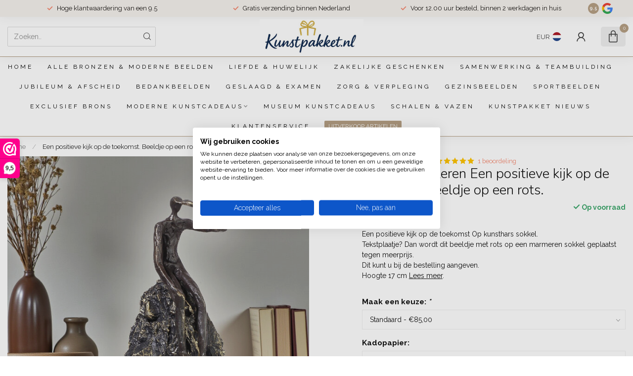

--- FILE ---
content_type: text/html;charset=utf-8
request_url: https://www.kunstpakket.nl/een-positieve-kijk-op-de-toekomst.html
body_size: 34359
content:
<!DOCTYPE html>
<html lang="nl">
  <head>
<link rel="preconnect" href="https://cdn.webshopapp.com">
<link rel="preconnect" href="https://fonts.googleapis.com">
<link rel="preconnect" href="https://fonts.gstatic.com" crossorigin>
<!--

    Theme Proxima | v1.0.0.1807202501_0_269557
    Theme designed and created by Dyvelopment - We are true e-commerce heroes!

    For custom Lightspeed eCom development or design contact us at www.dyvelopment.com

      _____                  _                                  _   
     |  __ \                | |                                | |  
     | |  | |_   ___   _____| | ___  _ __  _ __ ___   ___ _ __ | |_ 
     | |  | | | | \ \ / / _ \ |/ _ \| '_ \| '_ ` _ \ / _ \ '_ \| __|
     | |__| | |_| |\ V /  __/ | (_) | |_) | | | | | |  __/ | | | |_ 
     |_____/ \__, | \_/ \___|_|\___/| .__/|_| |_| |_|\___|_| |_|\__|
              __/ |                 | |                             
             |___/                  |_|                             
-->


<meta charset="utf-8"/>
<!-- [START] 'blocks/head.rain' -->
<!--

  (c) 2008-2026 Lightspeed Netherlands B.V.
  http://www.lightspeedhq.com
  Generated: 15-01-2026 @ 12:31:25

-->
<link rel="canonical" href="https://www.kunstpakket.nl/een-positieve-kijk-op-de-toekomst.html"/>
<link rel="alternate" href="https://www.kunstpakket.nl/index.rss" type="application/rss+xml" title="Nieuwe producten"/>
<meta name="robots" content="noodp,noydir"/>
<link href="https://www.kunstpakket.nl" rel="publisher"/>
<meta name="google-site-verification" content="noaaV1daI6md8cSKPnkX0-15w4eNATyDwYEAoxlW5ck"/>
<meta name="google-site-verification" content="OH5_WeaSLhuPv1MGr0aKwCoDZrv12Rk89Ma3Bc90mHk"/>
<meta name="google-site-verification" content="a757014c58c7b10b7a9b7eef1ef5f9ff"/>
<meta name="google-site-verification" content="(763918A7FBC57EA9A9EA29F6E2C36EC9)"/>
<meta property="og:url" content="https://www.kunstpakket.nl/een-positieve-kijk-op-de-toekomst.html?source=facebook"/>
<meta property="og:site_name" content="Kunstpakket Nederland"/>
<meta property="og:title" content="&quot;Een positieve kijk op de toekomst&quot;Bronzen beeldje. Kunsthars sokkel"/>
<meta property="og:description" content="Het is belangrijk een Een positieve kijk op de toekomst te behouden. Geen bijkomende verzendkosten bij Kunstpakket.<br />
Hoogte 17 cm"/>
<meta property="og:image" content="https://cdn.webshopapp.com/shops/269557/files/484666327/ger-van-tankeren-een-positieve-kijk-op-de-toekomst.jpg"/>
<script src="https://www.powr.io/powr.js?external-type=lightspeed"></script>
<script>
(function(w,d,s,l,i){w[l]=w[l]||[];w[l].push({'gtm.start':
new Date().getTime(),event:'gtm.js'});var f=d.getElementsByTagName(s)[0],
j=d.createElement(s),dl=l!='dataLayer'?'&l='+l:'';j.async=true;j.src=
'https://www.googletagmanager.com/gtm.js?id='+i+dl;f.parentNode.insertBefore(j,f);
})(window,document,'script','dataLayer','GTM-W54WNWT');
</script>
<script>
/* DyApps Theme Addons config */
if( !window.dyapps ){ window.dyapps = {}; }
window.dyapps.addons = {
 "enabled": true,
 "created_at": "13-10-2025 12:27:13",
 "settings": {
    "matrix_separator": ",",
    "filterGroupSwatches": [],
    "swatchesForCustomFields": [],
    "plan": {
     "can_variant_group": true,
     "can_stockify": true,
     "can_vat_switcher": true,
     "can_age_popup": false,
     "can_custom_qty": false,
     "can_data01_colors": false
    },
    "advancedVariants": {
     "enabled": false,
     "price_in_dropdown": true,
     "stockify_in_dropdown": true,
     "disable_out_of_stock": true,
     "grid_swatches_container_selector": ".dy-collection-grid-swatch-holder",
     "grid_swatches_position": "left",
     "grid_swatches_max_colors": 4,
     "grid_swatches_enabled": true,
     "variant_status_icon": false,
     "display_type": "select",
     "product_swatches_size": "default",
     "live_pricing": true
    },
    "age_popup": {
     "enabled": false,
     "logo_url": "",
     "image_footer_url": "",
     "text": {
                 
        "nl": {
         "content": "<h3>Bevestig je leeftijd<\/h3><p>Je moet 18 jaar of ouder zijn om deze website te bezoeken.<\/p>",
         "content_no": "<h3>Sorry!<\/h3><p>Je kunt deze website helaas niet bezoeken.<\/p>",
         "button_yes": "Ik ben 18 jaar of ouder",
         "button_no": "Ik ben jonger dan 18",
        }        }
    },
    "stockify": {
     "enabled": false,
     "stock_trigger_type": "outofstock",
     "optin_policy": false,
     "api": "https://my.dyapps.io/api/public/3776a82c65/stockify/subscribe",
     "text": {
                 
        "nl": {
         "email_placeholder": "Jouw e-mailadres",
         "button_trigger": "Geef me een seintje bij voorraad",
         "button_submit": "Houd me op de hoogte!",
         "title": "Laat je e-mailadres achter",
         "desc": "Helaas is dit product momenteel uitverkocht. Laat je e-mailadres achter en we sturen je een e-mail wanneer het product weer beschikbaar is.",
         "bottom_text": "We gebruiken je gegevens alleen voor deze email. Meer info in onze <a href=\"\/service\/privacy-policy\/\" target=\"_blank\">privacy policy<\/a>."
        }        }
    },
    "categoryBanners": {
     "enabled": true,
     "mobile_breakpoint": "576px",
     "category_banner": [],
     "banners": {
             }
    }
 },
 "swatches": {
 "default": {"is_default": true, "type": "multi", "values": {"background-size": "10px 10px", "background-position": "0 0, 0 5px, 5px -5px, -5px 0px", "background-image": "linear-gradient(45deg, rgba(100,100,100,0.3) 25%, transparent 25%),  linear-gradient(-45deg, rgba(100,100,100,0.3) 25%, transparent 25%),  linear-gradient(45deg, transparent 75%, rgba(100,100,100,0.3) 75%),  linear-gradient(-45deg, transparent 75%, rgba(100,100,100,0.3) 75%)"}} ,   }
};
</script>
<!--[if lt IE 9]>
<script src="https://cdn.webshopapp.com/assets/html5shiv.js?2025-02-20"></script>
<![endif]-->
<!-- [END] 'blocks/head.rain' -->

<title>&quot;Een positieve kijk op de toekomst&quot;Bronzen beeldje. Kunsthars sokkel - Kunstpakket Nederland</title>

<meta name="dyapps-addons-enabled" content="false">
<meta name="dyapps-addons-version" content="2022081001">
<meta name="dyapps-theme-name" content="Proxima">
<meta name="dyapps-theme-editor" content="false">

<meta name="description" content="Het is belangrijk een Een positieve kijk op de toekomst te behouden. Geen bijkomende verzendkosten bij Kunstpakket.<br />
Hoogte 17 cm" />
<meta name="keywords" content="beeld positieve kijk cadeau toekomst geschenk bronzen beelden" />

<meta http-equiv="X-UA-Compatible" content="IE=edge">
<meta name="viewport" content="width=device-width, initial-scale=1">

<link rel="shortcut icon" href="https://cdn.webshopapp.com/shops/269557/themes/174539/v/2736911/assets/favicon.ico?20251014230824" type="image/x-icon" />
<link rel="preload" as="image" href="https://cdn.webshopapp.com/shops/269557/themes/174539/v/2735910/assets/logo.png?20251013220148">


	<link rel="preload" as="image" href="https://cdn.webshopapp.com/shops/269557/files/484666327/650x650x2/ger-van-tankeren-een-positieve-kijk-op-de-toekomst.jpg">

<script src="https://cdn.webshopapp.com/shops/269557/themes/174539/assets/jquery-1-12-4-min.js?2026011408210120210102171433" defer></script>
<script>if(navigator.userAgent.indexOf("MSIE ") > -1 || navigator.userAgent.indexOf("Trident/") > -1) { document.write('<script src="https://cdn.webshopapp.com/shops/269557/themes/174539/assets/intersection-observer-polyfill.js?2026011408210120210102171433">\x3C/script>') }</script>

<style>/*!
 * Bootstrap Reboot v4.6.1 (https://getbootstrap.com/)
 * Copyright 2011-2021 The Bootstrap Authors
 * Copyright 2011-2021 Twitter, Inc.
 * Licensed under MIT (https://github.com/twbs/bootstrap/blob/main/LICENSE)
 * Forked from Normalize.css, licensed MIT (https://github.com/necolas/normalize.css/blob/master/LICENSE.md)
 */*,*::before,*::after{box-sizing:border-box}html{font-family:sans-serif;line-height:1.15;-webkit-text-size-adjust:100%;-webkit-tap-highlight-color:rgba(0,0,0,0)}article,aside,figcaption,figure,footer,header,hgroup,main,nav,section{display:block}body{margin:0;font-family:-apple-system,BlinkMacSystemFont,"Segoe UI",Roboto,"Helvetica Neue",Arial,"Noto Sans","Liberation Sans",sans-serif,"Apple Color Emoji","Segoe UI Emoji","Segoe UI Symbol","Noto Color Emoji";font-size:1rem;font-weight:400;line-height:1.42857143;color:#212529;text-align:left;background-color:#fff}[tabindex="-1"]:focus:not(:focus-visible){outline:0 !important}hr{box-sizing:content-box;height:0;overflow:visible}h1,h2,h3,h4,h5,h6{margin-top:0;margin-bottom:.5rem}p{margin-top:0;margin-bottom:1rem}abbr[title],abbr[data-original-title]{text-decoration:underline;text-decoration:underline dotted;cursor:help;border-bottom:0;text-decoration-skip-ink:none}address{margin-bottom:1rem;font-style:normal;line-height:inherit}ol,ul,dl{margin-top:0;margin-bottom:1rem}ol ol,ul ul,ol ul,ul ol{margin-bottom:0}dt{font-weight:700}dd{margin-bottom:.5rem;margin-left:0}blockquote{margin:0 0 1rem}b,strong{font-weight:bolder}small{font-size:80%}sub,sup{position:relative;font-size:75%;line-height:0;vertical-align:baseline}sub{bottom:-0.25em}sup{top:-0.5em}a{color:#007bff;text-decoration:none;background-color:transparent}a:hover{color:#0056b3;text-decoration:underline}a:not([href]):not([class]){color:inherit;text-decoration:none}a:not([href]):not([class]):hover{color:inherit;text-decoration:none}pre,code,kbd,samp{font-family:SFMono-Regular,Menlo,Monaco,Consolas,"Liberation Mono","Courier New",monospace;font-size:1em}pre{margin-top:0;margin-bottom:1rem;overflow:auto;-ms-overflow-style:scrollbar}figure{margin:0 0 1rem}img{vertical-align:middle;border-style:none}svg{overflow:hidden;vertical-align:middle}table{border-collapse:collapse}caption{padding-top:.75rem;padding-bottom:.75rem;color:#6c757d;text-align:left;caption-side:bottom}th{text-align:inherit;text-align:-webkit-match-parent}label{display:inline-block;margin-bottom:.5rem}button{border-radius:0}button:focus:not(:focus-visible){outline:0}input,button,select,optgroup,textarea{margin:0;font-family:inherit;font-size:inherit;line-height:inherit}button,input{overflow:visible}button,select{text-transform:none}[role=button]{cursor:pointer}select{word-wrap:normal}button,[type=button],[type=reset],[type=submit]{-webkit-appearance:button}button:not(:disabled),[type=button]:not(:disabled),[type=reset]:not(:disabled),[type=submit]:not(:disabled){cursor:pointer}button::-moz-focus-inner,[type=button]::-moz-focus-inner,[type=reset]::-moz-focus-inner,[type=submit]::-moz-focus-inner{padding:0;border-style:none}input[type=radio],input[type=checkbox]{box-sizing:border-box;padding:0}textarea{overflow:auto;resize:vertical}fieldset{min-width:0;padding:0;margin:0;border:0}legend{display:block;width:100%;max-width:100%;padding:0;margin-bottom:.5rem;font-size:1.5rem;line-height:inherit;color:inherit;white-space:normal}progress{vertical-align:baseline}[type=number]::-webkit-inner-spin-button,[type=number]::-webkit-outer-spin-button{height:auto}[type=search]{outline-offset:-2px;-webkit-appearance:none}[type=search]::-webkit-search-decoration{-webkit-appearance:none}::-webkit-file-upload-button{font:inherit;-webkit-appearance:button}output{display:inline-block}summary{display:list-item;cursor:pointer}template{display:none}[hidden]{display:none !important}/*!
 * Bootstrap Grid v4.6.1 (https://getbootstrap.com/)
 * Copyright 2011-2021 The Bootstrap Authors
 * Copyright 2011-2021 Twitter, Inc.
 * Licensed under MIT (https://github.com/twbs/bootstrap/blob/main/LICENSE)
 */html{box-sizing:border-box;-ms-overflow-style:scrollbar}*,*::before,*::after{box-sizing:inherit}.container,.container-fluid,.container-xl,.container-lg,.container-md,.container-sm{width:100%;padding-right:15px;padding-left:15px;margin-right:auto;margin-left:auto}@media(min-width: 576px){.container-sm,.container{max-width:540px}}@media(min-width: 768px){.container-md,.container-sm,.container{max-width:720px}}@media(min-width: 992px){.container-lg,.container-md,.container-sm,.container{max-width:960px}}@media(min-width: 1200px){.container-xl,.container-lg,.container-md,.container-sm,.container{max-width:1140px}}.row{display:flex;flex-wrap:wrap;margin-right:-15px;margin-left:-15px}.no-gutters{margin-right:0;margin-left:0}.no-gutters>.col,.no-gutters>[class*=col-]{padding-right:0;padding-left:0}.col-xl,.col-xl-auto,.col-xl-12,.col-xl-11,.col-xl-10,.col-xl-9,.col-xl-8,.col-xl-7,.col-xl-6,.col-xl-5,.col-xl-4,.col-xl-3,.col-xl-2,.col-xl-1,.col-lg,.col-lg-auto,.col-lg-12,.col-lg-11,.col-lg-10,.col-lg-9,.col-lg-8,.col-lg-7,.col-lg-6,.col-lg-5,.col-lg-4,.col-lg-3,.col-lg-2,.col-lg-1,.col-md,.col-md-auto,.col-md-12,.col-md-11,.col-md-10,.col-md-9,.col-md-8,.col-md-7,.col-md-6,.col-md-5,.col-md-4,.col-md-3,.col-md-2,.col-md-1,.col-sm,.col-sm-auto,.col-sm-12,.col-sm-11,.col-sm-10,.col-sm-9,.col-sm-8,.col-sm-7,.col-sm-6,.col-sm-5,.col-sm-4,.col-sm-3,.col-sm-2,.col-sm-1,.col,.col-auto,.col-12,.col-11,.col-10,.col-9,.col-8,.col-7,.col-6,.col-5,.col-4,.col-3,.col-2,.col-1{position:relative;width:100%;padding-right:15px;padding-left:15px}.col{flex-basis:0;flex-grow:1;max-width:100%}.row-cols-1>*{flex:0 0 100%;max-width:100%}.row-cols-2>*{flex:0 0 50%;max-width:50%}.row-cols-3>*{flex:0 0 33.3333333333%;max-width:33.3333333333%}.row-cols-4>*{flex:0 0 25%;max-width:25%}.row-cols-5>*{flex:0 0 20%;max-width:20%}.row-cols-6>*{flex:0 0 16.6666666667%;max-width:16.6666666667%}.col-auto{flex:0 0 auto;width:auto;max-width:100%}.col-1{flex:0 0 8.33333333%;max-width:8.33333333%}.col-2{flex:0 0 16.66666667%;max-width:16.66666667%}.col-3{flex:0 0 25%;max-width:25%}.col-4{flex:0 0 33.33333333%;max-width:33.33333333%}.col-5{flex:0 0 41.66666667%;max-width:41.66666667%}.col-6{flex:0 0 50%;max-width:50%}.col-7{flex:0 0 58.33333333%;max-width:58.33333333%}.col-8{flex:0 0 66.66666667%;max-width:66.66666667%}.col-9{flex:0 0 75%;max-width:75%}.col-10{flex:0 0 83.33333333%;max-width:83.33333333%}.col-11{flex:0 0 91.66666667%;max-width:91.66666667%}.col-12{flex:0 0 100%;max-width:100%}.order-first{order:-1}.order-last{order:13}.order-0{order:0}.order-1{order:1}.order-2{order:2}.order-3{order:3}.order-4{order:4}.order-5{order:5}.order-6{order:6}.order-7{order:7}.order-8{order:8}.order-9{order:9}.order-10{order:10}.order-11{order:11}.order-12{order:12}.offset-1{margin-left:8.33333333%}.offset-2{margin-left:16.66666667%}.offset-3{margin-left:25%}.offset-4{margin-left:33.33333333%}.offset-5{margin-left:41.66666667%}.offset-6{margin-left:50%}.offset-7{margin-left:58.33333333%}.offset-8{margin-left:66.66666667%}.offset-9{margin-left:75%}.offset-10{margin-left:83.33333333%}.offset-11{margin-left:91.66666667%}@media(min-width: 576px){.col-sm{flex-basis:0;flex-grow:1;max-width:100%}.row-cols-sm-1>*{flex:0 0 100%;max-width:100%}.row-cols-sm-2>*{flex:0 0 50%;max-width:50%}.row-cols-sm-3>*{flex:0 0 33.3333333333%;max-width:33.3333333333%}.row-cols-sm-4>*{flex:0 0 25%;max-width:25%}.row-cols-sm-5>*{flex:0 0 20%;max-width:20%}.row-cols-sm-6>*{flex:0 0 16.6666666667%;max-width:16.6666666667%}.col-sm-auto{flex:0 0 auto;width:auto;max-width:100%}.col-sm-1{flex:0 0 8.33333333%;max-width:8.33333333%}.col-sm-2{flex:0 0 16.66666667%;max-width:16.66666667%}.col-sm-3{flex:0 0 25%;max-width:25%}.col-sm-4{flex:0 0 33.33333333%;max-width:33.33333333%}.col-sm-5{flex:0 0 41.66666667%;max-width:41.66666667%}.col-sm-6{flex:0 0 50%;max-width:50%}.col-sm-7{flex:0 0 58.33333333%;max-width:58.33333333%}.col-sm-8{flex:0 0 66.66666667%;max-width:66.66666667%}.col-sm-9{flex:0 0 75%;max-width:75%}.col-sm-10{flex:0 0 83.33333333%;max-width:83.33333333%}.col-sm-11{flex:0 0 91.66666667%;max-width:91.66666667%}.col-sm-12{flex:0 0 100%;max-width:100%}.order-sm-first{order:-1}.order-sm-last{order:13}.order-sm-0{order:0}.order-sm-1{order:1}.order-sm-2{order:2}.order-sm-3{order:3}.order-sm-4{order:4}.order-sm-5{order:5}.order-sm-6{order:6}.order-sm-7{order:7}.order-sm-8{order:8}.order-sm-9{order:9}.order-sm-10{order:10}.order-sm-11{order:11}.order-sm-12{order:12}.offset-sm-0{margin-left:0}.offset-sm-1{margin-left:8.33333333%}.offset-sm-2{margin-left:16.66666667%}.offset-sm-3{margin-left:25%}.offset-sm-4{margin-left:33.33333333%}.offset-sm-5{margin-left:41.66666667%}.offset-sm-6{margin-left:50%}.offset-sm-7{margin-left:58.33333333%}.offset-sm-8{margin-left:66.66666667%}.offset-sm-9{margin-left:75%}.offset-sm-10{margin-left:83.33333333%}.offset-sm-11{margin-left:91.66666667%}}@media(min-width: 768px){.col-md{flex-basis:0;flex-grow:1;max-width:100%}.row-cols-md-1>*{flex:0 0 100%;max-width:100%}.row-cols-md-2>*{flex:0 0 50%;max-width:50%}.row-cols-md-3>*{flex:0 0 33.3333333333%;max-width:33.3333333333%}.row-cols-md-4>*{flex:0 0 25%;max-width:25%}.row-cols-md-5>*{flex:0 0 20%;max-width:20%}.row-cols-md-6>*{flex:0 0 16.6666666667%;max-width:16.6666666667%}.col-md-auto{flex:0 0 auto;width:auto;max-width:100%}.col-md-1{flex:0 0 8.33333333%;max-width:8.33333333%}.col-md-2{flex:0 0 16.66666667%;max-width:16.66666667%}.col-md-3{flex:0 0 25%;max-width:25%}.col-md-4{flex:0 0 33.33333333%;max-width:33.33333333%}.col-md-5{flex:0 0 41.66666667%;max-width:41.66666667%}.col-md-6{flex:0 0 50%;max-width:50%}.col-md-7{flex:0 0 58.33333333%;max-width:58.33333333%}.col-md-8{flex:0 0 66.66666667%;max-width:66.66666667%}.col-md-9{flex:0 0 75%;max-width:75%}.col-md-10{flex:0 0 83.33333333%;max-width:83.33333333%}.col-md-11{flex:0 0 91.66666667%;max-width:91.66666667%}.col-md-12{flex:0 0 100%;max-width:100%}.order-md-first{order:-1}.order-md-last{order:13}.order-md-0{order:0}.order-md-1{order:1}.order-md-2{order:2}.order-md-3{order:3}.order-md-4{order:4}.order-md-5{order:5}.order-md-6{order:6}.order-md-7{order:7}.order-md-8{order:8}.order-md-9{order:9}.order-md-10{order:10}.order-md-11{order:11}.order-md-12{order:12}.offset-md-0{margin-left:0}.offset-md-1{margin-left:8.33333333%}.offset-md-2{margin-left:16.66666667%}.offset-md-3{margin-left:25%}.offset-md-4{margin-left:33.33333333%}.offset-md-5{margin-left:41.66666667%}.offset-md-6{margin-left:50%}.offset-md-7{margin-left:58.33333333%}.offset-md-8{margin-left:66.66666667%}.offset-md-9{margin-left:75%}.offset-md-10{margin-left:83.33333333%}.offset-md-11{margin-left:91.66666667%}}@media(min-width: 992px){.col-lg{flex-basis:0;flex-grow:1;max-width:100%}.row-cols-lg-1>*{flex:0 0 100%;max-width:100%}.row-cols-lg-2>*{flex:0 0 50%;max-width:50%}.row-cols-lg-3>*{flex:0 0 33.3333333333%;max-width:33.3333333333%}.row-cols-lg-4>*{flex:0 0 25%;max-width:25%}.row-cols-lg-5>*{flex:0 0 20%;max-width:20%}.row-cols-lg-6>*{flex:0 0 16.6666666667%;max-width:16.6666666667%}.col-lg-auto{flex:0 0 auto;width:auto;max-width:100%}.col-lg-1{flex:0 0 8.33333333%;max-width:8.33333333%}.col-lg-2{flex:0 0 16.66666667%;max-width:16.66666667%}.col-lg-3{flex:0 0 25%;max-width:25%}.col-lg-4{flex:0 0 33.33333333%;max-width:33.33333333%}.col-lg-5{flex:0 0 41.66666667%;max-width:41.66666667%}.col-lg-6{flex:0 0 50%;max-width:50%}.col-lg-7{flex:0 0 58.33333333%;max-width:58.33333333%}.col-lg-8{flex:0 0 66.66666667%;max-width:66.66666667%}.col-lg-9{flex:0 0 75%;max-width:75%}.col-lg-10{flex:0 0 83.33333333%;max-width:83.33333333%}.col-lg-11{flex:0 0 91.66666667%;max-width:91.66666667%}.col-lg-12{flex:0 0 100%;max-width:100%}.order-lg-first{order:-1}.order-lg-last{order:13}.order-lg-0{order:0}.order-lg-1{order:1}.order-lg-2{order:2}.order-lg-3{order:3}.order-lg-4{order:4}.order-lg-5{order:5}.order-lg-6{order:6}.order-lg-7{order:7}.order-lg-8{order:8}.order-lg-9{order:9}.order-lg-10{order:10}.order-lg-11{order:11}.order-lg-12{order:12}.offset-lg-0{margin-left:0}.offset-lg-1{margin-left:8.33333333%}.offset-lg-2{margin-left:16.66666667%}.offset-lg-3{margin-left:25%}.offset-lg-4{margin-left:33.33333333%}.offset-lg-5{margin-left:41.66666667%}.offset-lg-6{margin-left:50%}.offset-lg-7{margin-left:58.33333333%}.offset-lg-8{margin-left:66.66666667%}.offset-lg-9{margin-left:75%}.offset-lg-10{margin-left:83.33333333%}.offset-lg-11{margin-left:91.66666667%}}@media(min-width: 1200px){.col-xl{flex-basis:0;flex-grow:1;max-width:100%}.row-cols-xl-1>*{flex:0 0 100%;max-width:100%}.row-cols-xl-2>*{flex:0 0 50%;max-width:50%}.row-cols-xl-3>*{flex:0 0 33.3333333333%;max-width:33.3333333333%}.row-cols-xl-4>*{flex:0 0 25%;max-width:25%}.row-cols-xl-5>*{flex:0 0 20%;max-width:20%}.row-cols-xl-6>*{flex:0 0 16.6666666667%;max-width:16.6666666667%}.col-xl-auto{flex:0 0 auto;width:auto;max-width:100%}.col-xl-1{flex:0 0 8.33333333%;max-width:8.33333333%}.col-xl-2{flex:0 0 16.66666667%;max-width:16.66666667%}.col-xl-3{flex:0 0 25%;max-width:25%}.col-xl-4{flex:0 0 33.33333333%;max-width:33.33333333%}.col-xl-5{flex:0 0 41.66666667%;max-width:41.66666667%}.col-xl-6{flex:0 0 50%;max-width:50%}.col-xl-7{flex:0 0 58.33333333%;max-width:58.33333333%}.col-xl-8{flex:0 0 66.66666667%;max-width:66.66666667%}.col-xl-9{flex:0 0 75%;max-width:75%}.col-xl-10{flex:0 0 83.33333333%;max-width:83.33333333%}.col-xl-11{flex:0 0 91.66666667%;max-width:91.66666667%}.col-xl-12{flex:0 0 100%;max-width:100%}.order-xl-first{order:-1}.order-xl-last{order:13}.order-xl-0{order:0}.order-xl-1{order:1}.order-xl-2{order:2}.order-xl-3{order:3}.order-xl-4{order:4}.order-xl-5{order:5}.order-xl-6{order:6}.order-xl-7{order:7}.order-xl-8{order:8}.order-xl-9{order:9}.order-xl-10{order:10}.order-xl-11{order:11}.order-xl-12{order:12}.offset-xl-0{margin-left:0}.offset-xl-1{margin-left:8.33333333%}.offset-xl-2{margin-left:16.66666667%}.offset-xl-3{margin-left:25%}.offset-xl-4{margin-left:33.33333333%}.offset-xl-5{margin-left:41.66666667%}.offset-xl-6{margin-left:50%}.offset-xl-7{margin-left:58.33333333%}.offset-xl-8{margin-left:66.66666667%}.offset-xl-9{margin-left:75%}.offset-xl-10{margin-left:83.33333333%}.offset-xl-11{margin-left:91.66666667%}}.d-none{display:none !important}.d-inline{display:inline !important}.d-inline-block{display:inline-block !important}.d-block{display:block !important}.d-table{display:table !important}.d-table-row{display:table-row !important}.d-table-cell{display:table-cell !important}.d-flex{display:flex !important}.d-inline-flex{display:inline-flex !important}@media(min-width: 576px){.d-sm-none{display:none !important}.d-sm-inline{display:inline !important}.d-sm-inline-block{display:inline-block !important}.d-sm-block{display:block !important}.d-sm-table{display:table !important}.d-sm-table-row{display:table-row !important}.d-sm-table-cell{display:table-cell !important}.d-sm-flex{display:flex !important}.d-sm-inline-flex{display:inline-flex !important}}@media(min-width: 768px){.d-md-none{display:none !important}.d-md-inline{display:inline !important}.d-md-inline-block{display:inline-block !important}.d-md-block{display:block !important}.d-md-table{display:table !important}.d-md-table-row{display:table-row !important}.d-md-table-cell{display:table-cell !important}.d-md-flex{display:flex !important}.d-md-inline-flex{display:inline-flex !important}}@media(min-width: 992px){.d-lg-none{display:none !important}.d-lg-inline{display:inline !important}.d-lg-inline-block{display:inline-block !important}.d-lg-block{display:block !important}.d-lg-table{display:table !important}.d-lg-table-row{display:table-row !important}.d-lg-table-cell{display:table-cell !important}.d-lg-flex{display:flex !important}.d-lg-inline-flex{display:inline-flex !important}}@media(min-width: 1200px){.d-xl-none{display:none !important}.d-xl-inline{display:inline !important}.d-xl-inline-block{display:inline-block !important}.d-xl-block{display:block !important}.d-xl-table{display:table !important}.d-xl-table-row{display:table-row !important}.d-xl-table-cell{display:table-cell !important}.d-xl-flex{display:flex !important}.d-xl-inline-flex{display:inline-flex !important}}@media print{.d-print-none{display:none !important}.d-print-inline{display:inline !important}.d-print-inline-block{display:inline-block !important}.d-print-block{display:block !important}.d-print-table{display:table !important}.d-print-table-row{display:table-row !important}.d-print-table-cell{display:table-cell !important}.d-print-flex{display:flex !important}.d-print-inline-flex{display:inline-flex !important}}.flex-row{flex-direction:row !important}.flex-column{flex-direction:column !important}.flex-row-reverse{flex-direction:row-reverse !important}.flex-column-reverse{flex-direction:column-reverse !important}.flex-wrap{flex-wrap:wrap !important}.flex-nowrap{flex-wrap:nowrap !important}.flex-wrap-reverse{flex-wrap:wrap-reverse !important}.flex-fill{flex:1 1 auto !important}.flex-grow-0{flex-grow:0 !important}.flex-grow-1{flex-grow:1 !important}.flex-shrink-0{flex-shrink:0 !important}.flex-shrink-1{flex-shrink:1 !important}.justify-content-start{justify-content:flex-start !important}.justify-content-end{justify-content:flex-end !important}.justify-content-center{justify-content:center !important}.justify-content-between{justify-content:space-between !important}.justify-content-around{justify-content:space-around !important}.align-items-start{align-items:flex-start !important}.align-items-end{align-items:flex-end !important}.align-items-center{align-items:center !important}.align-items-baseline{align-items:baseline !important}.align-items-stretch{align-items:stretch !important}.align-content-start{align-content:flex-start !important}.align-content-end{align-content:flex-end !important}.align-content-center{align-content:center !important}.align-content-between{align-content:space-between !important}.align-content-around{align-content:space-around !important}.align-content-stretch{align-content:stretch !important}.align-self-auto{align-self:auto !important}.align-self-start{align-self:flex-start !important}.align-self-end{align-self:flex-end !important}.align-self-center{align-self:center !important}.align-self-baseline{align-self:baseline !important}.align-self-stretch{align-self:stretch !important}@media(min-width: 576px){.flex-sm-row{flex-direction:row !important}.flex-sm-column{flex-direction:column !important}.flex-sm-row-reverse{flex-direction:row-reverse !important}.flex-sm-column-reverse{flex-direction:column-reverse !important}.flex-sm-wrap{flex-wrap:wrap !important}.flex-sm-nowrap{flex-wrap:nowrap !important}.flex-sm-wrap-reverse{flex-wrap:wrap-reverse !important}.flex-sm-fill{flex:1 1 auto !important}.flex-sm-grow-0{flex-grow:0 !important}.flex-sm-grow-1{flex-grow:1 !important}.flex-sm-shrink-0{flex-shrink:0 !important}.flex-sm-shrink-1{flex-shrink:1 !important}.justify-content-sm-start{justify-content:flex-start !important}.justify-content-sm-end{justify-content:flex-end !important}.justify-content-sm-center{justify-content:center !important}.justify-content-sm-between{justify-content:space-between !important}.justify-content-sm-around{justify-content:space-around !important}.align-items-sm-start{align-items:flex-start !important}.align-items-sm-end{align-items:flex-end !important}.align-items-sm-center{align-items:center !important}.align-items-sm-baseline{align-items:baseline !important}.align-items-sm-stretch{align-items:stretch !important}.align-content-sm-start{align-content:flex-start !important}.align-content-sm-end{align-content:flex-end !important}.align-content-sm-center{align-content:center !important}.align-content-sm-between{align-content:space-between !important}.align-content-sm-around{align-content:space-around !important}.align-content-sm-stretch{align-content:stretch !important}.align-self-sm-auto{align-self:auto !important}.align-self-sm-start{align-self:flex-start !important}.align-self-sm-end{align-self:flex-end !important}.align-self-sm-center{align-self:center !important}.align-self-sm-baseline{align-self:baseline !important}.align-self-sm-stretch{align-self:stretch !important}}@media(min-width: 768px){.flex-md-row{flex-direction:row !important}.flex-md-column{flex-direction:column !important}.flex-md-row-reverse{flex-direction:row-reverse !important}.flex-md-column-reverse{flex-direction:column-reverse !important}.flex-md-wrap{flex-wrap:wrap !important}.flex-md-nowrap{flex-wrap:nowrap !important}.flex-md-wrap-reverse{flex-wrap:wrap-reverse !important}.flex-md-fill{flex:1 1 auto !important}.flex-md-grow-0{flex-grow:0 !important}.flex-md-grow-1{flex-grow:1 !important}.flex-md-shrink-0{flex-shrink:0 !important}.flex-md-shrink-1{flex-shrink:1 !important}.justify-content-md-start{justify-content:flex-start !important}.justify-content-md-end{justify-content:flex-end !important}.justify-content-md-center{justify-content:center !important}.justify-content-md-between{justify-content:space-between !important}.justify-content-md-around{justify-content:space-around !important}.align-items-md-start{align-items:flex-start !important}.align-items-md-end{align-items:flex-end !important}.align-items-md-center{align-items:center !important}.align-items-md-baseline{align-items:baseline !important}.align-items-md-stretch{align-items:stretch !important}.align-content-md-start{align-content:flex-start !important}.align-content-md-end{align-content:flex-end !important}.align-content-md-center{align-content:center !important}.align-content-md-between{align-content:space-between !important}.align-content-md-around{align-content:space-around !important}.align-content-md-stretch{align-content:stretch !important}.align-self-md-auto{align-self:auto !important}.align-self-md-start{align-self:flex-start !important}.align-self-md-end{align-self:flex-end !important}.align-self-md-center{align-self:center !important}.align-self-md-baseline{align-self:baseline !important}.align-self-md-stretch{align-self:stretch !important}}@media(min-width: 992px){.flex-lg-row{flex-direction:row !important}.flex-lg-column{flex-direction:column !important}.flex-lg-row-reverse{flex-direction:row-reverse !important}.flex-lg-column-reverse{flex-direction:column-reverse !important}.flex-lg-wrap{flex-wrap:wrap !important}.flex-lg-nowrap{flex-wrap:nowrap !important}.flex-lg-wrap-reverse{flex-wrap:wrap-reverse !important}.flex-lg-fill{flex:1 1 auto !important}.flex-lg-grow-0{flex-grow:0 !important}.flex-lg-grow-1{flex-grow:1 !important}.flex-lg-shrink-0{flex-shrink:0 !important}.flex-lg-shrink-1{flex-shrink:1 !important}.justify-content-lg-start{justify-content:flex-start !important}.justify-content-lg-end{justify-content:flex-end !important}.justify-content-lg-center{justify-content:center !important}.justify-content-lg-between{justify-content:space-between !important}.justify-content-lg-around{justify-content:space-around !important}.align-items-lg-start{align-items:flex-start !important}.align-items-lg-end{align-items:flex-end !important}.align-items-lg-center{align-items:center !important}.align-items-lg-baseline{align-items:baseline !important}.align-items-lg-stretch{align-items:stretch !important}.align-content-lg-start{align-content:flex-start !important}.align-content-lg-end{align-content:flex-end !important}.align-content-lg-center{align-content:center !important}.align-content-lg-between{align-content:space-between !important}.align-content-lg-around{align-content:space-around !important}.align-content-lg-stretch{align-content:stretch !important}.align-self-lg-auto{align-self:auto !important}.align-self-lg-start{align-self:flex-start !important}.align-self-lg-end{align-self:flex-end !important}.align-self-lg-center{align-self:center !important}.align-self-lg-baseline{align-self:baseline !important}.align-self-lg-stretch{align-self:stretch !important}}@media(min-width: 1200px){.flex-xl-row{flex-direction:row !important}.flex-xl-column{flex-direction:column !important}.flex-xl-row-reverse{flex-direction:row-reverse !important}.flex-xl-column-reverse{flex-direction:column-reverse !important}.flex-xl-wrap{flex-wrap:wrap !important}.flex-xl-nowrap{flex-wrap:nowrap !important}.flex-xl-wrap-reverse{flex-wrap:wrap-reverse !important}.flex-xl-fill{flex:1 1 auto !important}.flex-xl-grow-0{flex-grow:0 !important}.flex-xl-grow-1{flex-grow:1 !important}.flex-xl-shrink-0{flex-shrink:0 !important}.flex-xl-shrink-1{flex-shrink:1 !important}.justify-content-xl-start{justify-content:flex-start !important}.justify-content-xl-end{justify-content:flex-end !important}.justify-content-xl-center{justify-content:center !important}.justify-content-xl-between{justify-content:space-between !important}.justify-content-xl-around{justify-content:space-around !important}.align-items-xl-start{align-items:flex-start !important}.align-items-xl-end{align-items:flex-end !important}.align-items-xl-center{align-items:center !important}.align-items-xl-baseline{align-items:baseline !important}.align-items-xl-stretch{align-items:stretch !important}.align-content-xl-start{align-content:flex-start !important}.align-content-xl-end{align-content:flex-end !important}.align-content-xl-center{align-content:center !important}.align-content-xl-between{align-content:space-between !important}.align-content-xl-around{align-content:space-around !important}.align-content-xl-stretch{align-content:stretch !important}.align-self-xl-auto{align-self:auto !important}.align-self-xl-start{align-self:flex-start !important}.align-self-xl-end{align-self:flex-end !important}.align-self-xl-center{align-self:center !important}.align-self-xl-baseline{align-self:baseline !important}.align-self-xl-stretch{align-self:stretch !important}}.m-0{margin:0 !important}.mt-0,.my-0{margin-top:0 !important}.mr-0,.mx-0{margin-right:0 !important}.mb-0,.my-0{margin-bottom:0 !important}.ml-0,.mx-0{margin-left:0 !important}.m-1{margin:5px !important}.mt-1,.my-1{margin-top:5px !important}.mr-1,.mx-1{margin-right:5px !important}.mb-1,.my-1{margin-bottom:5px !important}.ml-1,.mx-1{margin-left:5px !important}.m-2{margin:10px !important}.mt-2,.my-2{margin-top:10px !important}.mr-2,.mx-2{margin-right:10px !important}.mb-2,.my-2{margin-bottom:10px !important}.ml-2,.mx-2{margin-left:10px !important}.m-3{margin:15px !important}.mt-3,.my-3{margin-top:15px !important}.mr-3,.mx-3{margin-right:15px !important}.mb-3,.my-3{margin-bottom:15px !important}.ml-3,.mx-3{margin-left:15px !important}.m-4{margin:30px !important}.mt-4,.my-4{margin-top:30px !important}.mr-4,.mx-4{margin-right:30px !important}.mb-4,.my-4{margin-bottom:30px !important}.ml-4,.mx-4{margin-left:30px !important}.m-5{margin:50px !important}.mt-5,.my-5{margin-top:50px !important}.mr-5,.mx-5{margin-right:50px !important}.mb-5,.my-5{margin-bottom:50px !important}.ml-5,.mx-5{margin-left:50px !important}.m-6{margin:80px !important}.mt-6,.my-6{margin-top:80px !important}.mr-6,.mx-6{margin-right:80px !important}.mb-6,.my-6{margin-bottom:80px !important}.ml-6,.mx-6{margin-left:80px !important}.p-0{padding:0 !important}.pt-0,.py-0{padding-top:0 !important}.pr-0,.px-0{padding-right:0 !important}.pb-0,.py-0{padding-bottom:0 !important}.pl-0,.px-0{padding-left:0 !important}.p-1{padding:5px !important}.pt-1,.py-1{padding-top:5px !important}.pr-1,.px-1{padding-right:5px !important}.pb-1,.py-1{padding-bottom:5px !important}.pl-1,.px-1{padding-left:5px !important}.p-2{padding:10px !important}.pt-2,.py-2{padding-top:10px !important}.pr-2,.px-2{padding-right:10px !important}.pb-2,.py-2{padding-bottom:10px !important}.pl-2,.px-2{padding-left:10px !important}.p-3{padding:15px !important}.pt-3,.py-3{padding-top:15px !important}.pr-3,.px-3{padding-right:15px !important}.pb-3,.py-3{padding-bottom:15px !important}.pl-3,.px-3{padding-left:15px !important}.p-4{padding:30px !important}.pt-4,.py-4{padding-top:30px !important}.pr-4,.px-4{padding-right:30px !important}.pb-4,.py-4{padding-bottom:30px !important}.pl-4,.px-4{padding-left:30px !important}.p-5{padding:50px !important}.pt-5,.py-5{padding-top:50px !important}.pr-5,.px-5{padding-right:50px !important}.pb-5,.py-5{padding-bottom:50px !important}.pl-5,.px-5{padding-left:50px !important}.p-6{padding:80px !important}.pt-6,.py-6{padding-top:80px !important}.pr-6,.px-6{padding-right:80px !important}.pb-6,.py-6{padding-bottom:80px !important}.pl-6,.px-6{padding-left:80px !important}.m-n1{margin:-5px !important}.mt-n1,.my-n1{margin-top:-5px !important}.mr-n1,.mx-n1{margin-right:-5px !important}.mb-n1,.my-n1{margin-bottom:-5px !important}.ml-n1,.mx-n1{margin-left:-5px !important}.m-n2{margin:-10px !important}.mt-n2,.my-n2{margin-top:-10px !important}.mr-n2,.mx-n2{margin-right:-10px !important}.mb-n2,.my-n2{margin-bottom:-10px !important}.ml-n2,.mx-n2{margin-left:-10px !important}.m-n3{margin:-15px !important}.mt-n3,.my-n3{margin-top:-15px !important}.mr-n3,.mx-n3{margin-right:-15px !important}.mb-n3,.my-n3{margin-bottom:-15px !important}.ml-n3,.mx-n3{margin-left:-15px !important}.m-n4{margin:-30px !important}.mt-n4,.my-n4{margin-top:-30px !important}.mr-n4,.mx-n4{margin-right:-30px !important}.mb-n4,.my-n4{margin-bottom:-30px !important}.ml-n4,.mx-n4{margin-left:-30px !important}.m-n5{margin:-50px !important}.mt-n5,.my-n5{margin-top:-50px !important}.mr-n5,.mx-n5{margin-right:-50px !important}.mb-n5,.my-n5{margin-bottom:-50px !important}.ml-n5,.mx-n5{margin-left:-50px !important}.m-n6{margin:-80px !important}.mt-n6,.my-n6{margin-top:-80px !important}.mr-n6,.mx-n6{margin-right:-80px !important}.mb-n6,.my-n6{margin-bottom:-80px !important}.ml-n6,.mx-n6{margin-left:-80px !important}.m-auto{margin:auto !important}.mt-auto,.my-auto{margin-top:auto !important}.mr-auto,.mx-auto{margin-right:auto !important}.mb-auto,.my-auto{margin-bottom:auto !important}.ml-auto,.mx-auto{margin-left:auto !important}@media(min-width: 576px){.m-sm-0{margin:0 !important}.mt-sm-0,.my-sm-0{margin-top:0 !important}.mr-sm-0,.mx-sm-0{margin-right:0 !important}.mb-sm-0,.my-sm-0{margin-bottom:0 !important}.ml-sm-0,.mx-sm-0{margin-left:0 !important}.m-sm-1{margin:5px !important}.mt-sm-1,.my-sm-1{margin-top:5px !important}.mr-sm-1,.mx-sm-1{margin-right:5px !important}.mb-sm-1,.my-sm-1{margin-bottom:5px !important}.ml-sm-1,.mx-sm-1{margin-left:5px !important}.m-sm-2{margin:10px !important}.mt-sm-2,.my-sm-2{margin-top:10px !important}.mr-sm-2,.mx-sm-2{margin-right:10px !important}.mb-sm-2,.my-sm-2{margin-bottom:10px !important}.ml-sm-2,.mx-sm-2{margin-left:10px !important}.m-sm-3{margin:15px !important}.mt-sm-3,.my-sm-3{margin-top:15px !important}.mr-sm-3,.mx-sm-3{margin-right:15px !important}.mb-sm-3,.my-sm-3{margin-bottom:15px !important}.ml-sm-3,.mx-sm-3{margin-left:15px !important}.m-sm-4{margin:30px !important}.mt-sm-4,.my-sm-4{margin-top:30px !important}.mr-sm-4,.mx-sm-4{margin-right:30px !important}.mb-sm-4,.my-sm-4{margin-bottom:30px !important}.ml-sm-4,.mx-sm-4{margin-left:30px !important}.m-sm-5{margin:50px !important}.mt-sm-5,.my-sm-5{margin-top:50px !important}.mr-sm-5,.mx-sm-5{margin-right:50px !important}.mb-sm-5,.my-sm-5{margin-bottom:50px !important}.ml-sm-5,.mx-sm-5{margin-left:50px !important}.m-sm-6{margin:80px !important}.mt-sm-6,.my-sm-6{margin-top:80px !important}.mr-sm-6,.mx-sm-6{margin-right:80px !important}.mb-sm-6,.my-sm-6{margin-bottom:80px !important}.ml-sm-6,.mx-sm-6{margin-left:80px !important}.p-sm-0{padding:0 !important}.pt-sm-0,.py-sm-0{padding-top:0 !important}.pr-sm-0,.px-sm-0{padding-right:0 !important}.pb-sm-0,.py-sm-0{padding-bottom:0 !important}.pl-sm-0,.px-sm-0{padding-left:0 !important}.p-sm-1{padding:5px !important}.pt-sm-1,.py-sm-1{padding-top:5px !important}.pr-sm-1,.px-sm-1{padding-right:5px !important}.pb-sm-1,.py-sm-1{padding-bottom:5px !important}.pl-sm-1,.px-sm-1{padding-left:5px !important}.p-sm-2{padding:10px !important}.pt-sm-2,.py-sm-2{padding-top:10px !important}.pr-sm-2,.px-sm-2{padding-right:10px !important}.pb-sm-2,.py-sm-2{padding-bottom:10px !important}.pl-sm-2,.px-sm-2{padding-left:10px !important}.p-sm-3{padding:15px !important}.pt-sm-3,.py-sm-3{padding-top:15px !important}.pr-sm-3,.px-sm-3{padding-right:15px !important}.pb-sm-3,.py-sm-3{padding-bottom:15px !important}.pl-sm-3,.px-sm-3{padding-left:15px !important}.p-sm-4{padding:30px !important}.pt-sm-4,.py-sm-4{padding-top:30px !important}.pr-sm-4,.px-sm-4{padding-right:30px !important}.pb-sm-4,.py-sm-4{padding-bottom:30px !important}.pl-sm-4,.px-sm-4{padding-left:30px !important}.p-sm-5{padding:50px !important}.pt-sm-5,.py-sm-5{padding-top:50px !important}.pr-sm-5,.px-sm-5{padding-right:50px !important}.pb-sm-5,.py-sm-5{padding-bottom:50px !important}.pl-sm-5,.px-sm-5{padding-left:50px !important}.p-sm-6{padding:80px !important}.pt-sm-6,.py-sm-6{padding-top:80px !important}.pr-sm-6,.px-sm-6{padding-right:80px !important}.pb-sm-6,.py-sm-6{padding-bottom:80px !important}.pl-sm-6,.px-sm-6{padding-left:80px !important}.m-sm-n1{margin:-5px !important}.mt-sm-n1,.my-sm-n1{margin-top:-5px !important}.mr-sm-n1,.mx-sm-n1{margin-right:-5px !important}.mb-sm-n1,.my-sm-n1{margin-bottom:-5px !important}.ml-sm-n1,.mx-sm-n1{margin-left:-5px !important}.m-sm-n2{margin:-10px !important}.mt-sm-n2,.my-sm-n2{margin-top:-10px !important}.mr-sm-n2,.mx-sm-n2{margin-right:-10px !important}.mb-sm-n2,.my-sm-n2{margin-bottom:-10px !important}.ml-sm-n2,.mx-sm-n2{margin-left:-10px !important}.m-sm-n3{margin:-15px !important}.mt-sm-n3,.my-sm-n3{margin-top:-15px !important}.mr-sm-n3,.mx-sm-n3{margin-right:-15px !important}.mb-sm-n3,.my-sm-n3{margin-bottom:-15px !important}.ml-sm-n3,.mx-sm-n3{margin-left:-15px !important}.m-sm-n4{margin:-30px !important}.mt-sm-n4,.my-sm-n4{margin-top:-30px !important}.mr-sm-n4,.mx-sm-n4{margin-right:-30px !important}.mb-sm-n4,.my-sm-n4{margin-bottom:-30px !important}.ml-sm-n4,.mx-sm-n4{margin-left:-30px !important}.m-sm-n5{margin:-50px !important}.mt-sm-n5,.my-sm-n5{margin-top:-50px !important}.mr-sm-n5,.mx-sm-n5{margin-right:-50px !important}.mb-sm-n5,.my-sm-n5{margin-bottom:-50px !important}.ml-sm-n5,.mx-sm-n5{margin-left:-50px !important}.m-sm-n6{margin:-80px !important}.mt-sm-n6,.my-sm-n6{margin-top:-80px !important}.mr-sm-n6,.mx-sm-n6{margin-right:-80px !important}.mb-sm-n6,.my-sm-n6{margin-bottom:-80px !important}.ml-sm-n6,.mx-sm-n6{margin-left:-80px !important}.m-sm-auto{margin:auto !important}.mt-sm-auto,.my-sm-auto{margin-top:auto !important}.mr-sm-auto,.mx-sm-auto{margin-right:auto !important}.mb-sm-auto,.my-sm-auto{margin-bottom:auto !important}.ml-sm-auto,.mx-sm-auto{margin-left:auto !important}}@media(min-width: 768px){.m-md-0{margin:0 !important}.mt-md-0,.my-md-0{margin-top:0 !important}.mr-md-0,.mx-md-0{margin-right:0 !important}.mb-md-0,.my-md-0{margin-bottom:0 !important}.ml-md-0,.mx-md-0{margin-left:0 !important}.m-md-1{margin:5px !important}.mt-md-1,.my-md-1{margin-top:5px !important}.mr-md-1,.mx-md-1{margin-right:5px !important}.mb-md-1,.my-md-1{margin-bottom:5px !important}.ml-md-1,.mx-md-1{margin-left:5px !important}.m-md-2{margin:10px !important}.mt-md-2,.my-md-2{margin-top:10px !important}.mr-md-2,.mx-md-2{margin-right:10px !important}.mb-md-2,.my-md-2{margin-bottom:10px !important}.ml-md-2,.mx-md-2{margin-left:10px !important}.m-md-3{margin:15px !important}.mt-md-3,.my-md-3{margin-top:15px !important}.mr-md-3,.mx-md-3{margin-right:15px !important}.mb-md-3,.my-md-3{margin-bottom:15px !important}.ml-md-3,.mx-md-3{margin-left:15px !important}.m-md-4{margin:30px !important}.mt-md-4,.my-md-4{margin-top:30px !important}.mr-md-4,.mx-md-4{margin-right:30px !important}.mb-md-4,.my-md-4{margin-bottom:30px !important}.ml-md-4,.mx-md-4{margin-left:30px !important}.m-md-5{margin:50px !important}.mt-md-5,.my-md-5{margin-top:50px !important}.mr-md-5,.mx-md-5{margin-right:50px !important}.mb-md-5,.my-md-5{margin-bottom:50px !important}.ml-md-5,.mx-md-5{margin-left:50px !important}.m-md-6{margin:80px !important}.mt-md-6,.my-md-6{margin-top:80px !important}.mr-md-6,.mx-md-6{margin-right:80px !important}.mb-md-6,.my-md-6{margin-bottom:80px !important}.ml-md-6,.mx-md-6{margin-left:80px !important}.p-md-0{padding:0 !important}.pt-md-0,.py-md-0{padding-top:0 !important}.pr-md-0,.px-md-0{padding-right:0 !important}.pb-md-0,.py-md-0{padding-bottom:0 !important}.pl-md-0,.px-md-0{padding-left:0 !important}.p-md-1{padding:5px !important}.pt-md-1,.py-md-1{padding-top:5px !important}.pr-md-1,.px-md-1{padding-right:5px !important}.pb-md-1,.py-md-1{padding-bottom:5px !important}.pl-md-1,.px-md-1{padding-left:5px !important}.p-md-2{padding:10px !important}.pt-md-2,.py-md-2{padding-top:10px !important}.pr-md-2,.px-md-2{padding-right:10px !important}.pb-md-2,.py-md-2{padding-bottom:10px !important}.pl-md-2,.px-md-2{padding-left:10px !important}.p-md-3{padding:15px !important}.pt-md-3,.py-md-3{padding-top:15px !important}.pr-md-3,.px-md-3{padding-right:15px !important}.pb-md-3,.py-md-3{padding-bottom:15px !important}.pl-md-3,.px-md-3{padding-left:15px !important}.p-md-4{padding:30px !important}.pt-md-4,.py-md-4{padding-top:30px !important}.pr-md-4,.px-md-4{padding-right:30px !important}.pb-md-4,.py-md-4{padding-bottom:30px !important}.pl-md-4,.px-md-4{padding-left:30px !important}.p-md-5{padding:50px !important}.pt-md-5,.py-md-5{padding-top:50px !important}.pr-md-5,.px-md-5{padding-right:50px !important}.pb-md-5,.py-md-5{padding-bottom:50px !important}.pl-md-5,.px-md-5{padding-left:50px !important}.p-md-6{padding:80px !important}.pt-md-6,.py-md-6{padding-top:80px !important}.pr-md-6,.px-md-6{padding-right:80px !important}.pb-md-6,.py-md-6{padding-bottom:80px !important}.pl-md-6,.px-md-6{padding-left:80px !important}.m-md-n1{margin:-5px !important}.mt-md-n1,.my-md-n1{margin-top:-5px !important}.mr-md-n1,.mx-md-n1{margin-right:-5px !important}.mb-md-n1,.my-md-n1{margin-bottom:-5px !important}.ml-md-n1,.mx-md-n1{margin-left:-5px !important}.m-md-n2{margin:-10px !important}.mt-md-n2,.my-md-n2{margin-top:-10px !important}.mr-md-n2,.mx-md-n2{margin-right:-10px !important}.mb-md-n2,.my-md-n2{margin-bottom:-10px !important}.ml-md-n2,.mx-md-n2{margin-left:-10px !important}.m-md-n3{margin:-15px !important}.mt-md-n3,.my-md-n3{margin-top:-15px !important}.mr-md-n3,.mx-md-n3{margin-right:-15px !important}.mb-md-n3,.my-md-n3{margin-bottom:-15px !important}.ml-md-n3,.mx-md-n3{margin-left:-15px !important}.m-md-n4{margin:-30px !important}.mt-md-n4,.my-md-n4{margin-top:-30px !important}.mr-md-n4,.mx-md-n4{margin-right:-30px !important}.mb-md-n4,.my-md-n4{margin-bottom:-30px !important}.ml-md-n4,.mx-md-n4{margin-left:-30px !important}.m-md-n5{margin:-50px !important}.mt-md-n5,.my-md-n5{margin-top:-50px !important}.mr-md-n5,.mx-md-n5{margin-right:-50px !important}.mb-md-n5,.my-md-n5{margin-bottom:-50px !important}.ml-md-n5,.mx-md-n5{margin-left:-50px !important}.m-md-n6{margin:-80px !important}.mt-md-n6,.my-md-n6{margin-top:-80px !important}.mr-md-n6,.mx-md-n6{margin-right:-80px !important}.mb-md-n6,.my-md-n6{margin-bottom:-80px !important}.ml-md-n6,.mx-md-n6{margin-left:-80px !important}.m-md-auto{margin:auto !important}.mt-md-auto,.my-md-auto{margin-top:auto !important}.mr-md-auto,.mx-md-auto{margin-right:auto !important}.mb-md-auto,.my-md-auto{margin-bottom:auto !important}.ml-md-auto,.mx-md-auto{margin-left:auto !important}}@media(min-width: 992px){.m-lg-0{margin:0 !important}.mt-lg-0,.my-lg-0{margin-top:0 !important}.mr-lg-0,.mx-lg-0{margin-right:0 !important}.mb-lg-0,.my-lg-0{margin-bottom:0 !important}.ml-lg-0,.mx-lg-0{margin-left:0 !important}.m-lg-1{margin:5px !important}.mt-lg-1,.my-lg-1{margin-top:5px !important}.mr-lg-1,.mx-lg-1{margin-right:5px !important}.mb-lg-1,.my-lg-1{margin-bottom:5px !important}.ml-lg-1,.mx-lg-1{margin-left:5px !important}.m-lg-2{margin:10px !important}.mt-lg-2,.my-lg-2{margin-top:10px !important}.mr-lg-2,.mx-lg-2{margin-right:10px !important}.mb-lg-2,.my-lg-2{margin-bottom:10px !important}.ml-lg-2,.mx-lg-2{margin-left:10px !important}.m-lg-3{margin:15px !important}.mt-lg-3,.my-lg-3{margin-top:15px !important}.mr-lg-3,.mx-lg-3{margin-right:15px !important}.mb-lg-3,.my-lg-3{margin-bottom:15px !important}.ml-lg-3,.mx-lg-3{margin-left:15px !important}.m-lg-4{margin:30px !important}.mt-lg-4,.my-lg-4{margin-top:30px !important}.mr-lg-4,.mx-lg-4{margin-right:30px !important}.mb-lg-4,.my-lg-4{margin-bottom:30px !important}.ml-lg-4,.mx-lg-4{margin-left:30px !important}.m-lg-5{margin:50px !important}.mt-lg-5,.my-lg-5{margin-top:50px !important}.mr-lg-5,.mx-lg-5{margin-right:50px !important}.mb-lg-5,.my-lg-5{margin-bottom:50px !important}.ml-lg-5,.mx-lg-5{margin-left:50px !important}.m-lg-6{margin:80px !important}.mt-lg-6,.my-lg-6{margin-top:80px !important}.mr-lg-6,.mx-lg-6{margin-right:80px !important}.mb-lg-6,.my-lg-6{margin-bottom:80px !important}.ml-lg-6,.mx-lg-6{margin-left:80px !important}.p-lg-0{padding:0 !important}.pt-lg-0,.py-lg-0{padding-top:0 !important}.pr-lg-0,.px-lg-0{padding-right:0 !important}.pb-lg-0,.py-lg-0{padding-bottom:0 !important}.pl-lg-0,.px-lg-0{padding-left:0 !important}.p-lg-1{padding:5px !important}.pt-lg-1,.py-lg-1{padding-top:5px !important}.pr-lg-1,.px-lg-1{padding-right:5px !important}.pb-lg-1,.py-lg-1{padding-bottom:5px !important}.pl-lg-1,.px-lg-1{padding-left:5px !important}.p-lg-2{padding:10px !important}.pt-lg-2,.py-lg-2{padding-top:10px !important}.pr-lg-2,.px-lg-2{padding-right:10px !important}.pb-lg-2,.py-lg-2{padding-bottom:10px !important}.pl-lg-2,.px-lg-2{padding-left:10px !important}.p-lg-3{padding:15px !important}.pt-lg-3,.py-lg-3{padding-top:15px !important}.pr-lg-3,.px-lg-3{padding-right:15px !important}.pb-lg-3,.py-lg-3{padding-bottom:15px !important}.pl-lg-3,.px-lg-3{padding-left:15px !important}.p-lg-4{padding:30px !important}.pt-lg-4,.py-lg-4{padding-top:30px !important}.pr-lg-4,.px-lg-4{padding-right:30px !important}.pb-lg-4,.py-lg-4{padding-bottom:30px !important}.pl-lg-4,.px-lg-4{padding-left:30px !important}.p-lg-5{padding:50px !important}.pt-lg-5,.py-lg-5{padding-top:50px !important}.pr-lg-5,.px-lg-5{padding-right:50px !important}.pb-lg-5,.py-lg-5{padding-bottom:50px !important}.pl-lg-5,.px-lg-5{padding-left:50px !important}.p-lg-6{padding:80px !important}.pt-lg-6,.py-lg-6{padding-top:80px !important}.pr-lg-6,.px-lg-6{padding-right:80px !important}.pb-lg-6,.py-lg-6{padding-bottom:80px !important}.pl-lg-6,.px-lg-6{padding-left:80px !important}.m-lg-n1{margin:-5px !important}.mt-lg-n1,.my-lg-n1{margin-top:-5px !important}.mr-lg-n1,.mx-lg-n1{margin-right:-5px !important}.mb-lg-n1,.my-lg-n1{margin-bottom:-5px !important}.ml-lg-n1,.mx-lg-n1{margin-left:-5px !important}.m-lg-n2{margin:-10px !important}.mt-lg-n2,.my-lg-n2{margin-top:-10px !important}.mr-lg-n2,.mx-lg-n2{margin-right:-10px !important}.mb-lg-n2,.my-lg-n2{margin-bottom:-10px !important}.ml-lg-n2,.mx-lg-n2{margin-left:-10px !important}.m-lg-n3{margin:-15px !important}.mt-lg-n3,.my-lg-n3{margin-top:-15px !important}.mr-lg-n3,.mx-lg-n3{margin-right:-15px !important}.mb-lg-n3,.my-lg-n3{margin-bottom:-15px !important}.ml-lg-n3,.mx-lg-n3{margin-left:-15px !important}.m-lg-n4{margin:-30px !important}.mt-lg-n4,.my-lg-n4{margin-top:-30px !important}.mr-lg-n4,.mx-lg-n4{margin-right:-30px !important}.mb-lg-n4,.my-lg-n4{margin-bottom:-30px !important}.ml-lg-n4,.mx-lg-n4{margin-left:-30px !important}.m-lg-n5{margin:-50px !important}.mt-lg-n5,.my-lg-n5{margin-top:-50px !important}.mr-lg-n5,.mx-lg-n5{margin-right:-50px !important}.mb-lg-n5,.my-lg-n5{margin-bottom:-50px !important}.ml-lg-n5,.mx-lg-n5{margin-left:-50px !important}.m-lg-n6{margin:-80px !important}.mt-lg-n6,.my-lg-n6{margin-top:-80px !important}.mr-lg-n6,.mx-lg-n6{margin-right:-80px !important}.mb-lg-n6,.my-lg-n6{margin-bottom:-80px !important}.ml-lg-n6,.mx-lg-n6{margin-left:-80px !important}.m-lg-auto{margin:auto !important}.mt-lg-auto,.my-lg-auto{margin-top:auto !important}.mr-lg-auto,.mx-lg-auto{margin-right:auto !important}.mb-lg-auto,.my-lg-auto{margin-bottom:auto !important}.ml-lg-auto,.mx-lg-auto{margin-left:auto !important}}@media(min-width: 1200px){.m-xl-0{margin:0 !important}.mt-xl-0,.my-xl-0{margin-top:0 !important}.mr-xl-0,.mx-xl-0{margin-right:0 !important}.mb-xl-0,.my-xl-0{margin-bottom:0 !important}.ml-xl-0,.mx-xl-0{margin-left:0 !important}.m-xl-1{margin:5px !important}.mt-xl-1,.my-xl-1{margin-top:5px !important}.mr-xl-1,.mx-xl-1{margin-right:5px !important}.mb-xl-1,.my-xl-1{margin-bottom:5px !important}.ml-xl-1,.mx-xl-1{margin-left:5px !important}.m-xl-2{margin:10px !important}.mt-xl-2,.my-xl-2{margin-top:10px !important}.mr-xl-2,.mx-xl-2{margin-right:10px !important}.mb-xl-2,.my-xl-2{margin-bottom:10px !important}.ml-xl-2,.mx-xl-2{margin-left:10px !important}.m-xl-3{margin:15px !important}.mt-xl-3,.my-xl-3{margin-top:15px !important}.mr-xl-3,.mx-xl-3{margin-right:15px !important}.mb-xl-3,.my-xl-3{margin-bottom:15px !important}.ml-xl-3,.mx-xl-3{margin-left:15px !important}.m-xl-4{margin:30px !important}.mt-xl-4,.my-xl-4{margin-top:30px !important}.mr-xl-4,.mx-xl-4{margin-right:30px !important}.mb-xl-4,.my-xl-4{margin-bottom:30px !important}.ml-xl-4,.mx-xl-4{margin-left:30px !important}.m-xl-5{margin:50px !important}.mt-xl-5,.my-xl-5{margin-top:50px !important}.mr-xl-5,.mx-xl-5{margin-right:50px !important}.mb-xl-5,.my-xl-5{margin-bottom:50px !important}.ml-xl-5,.mx-xl-5{margin-left:50px !important}.m-xl-6{margin:80px !important}.mt-xl-6,.my-xl-6{margin-top:80px !important}.mr-xl-6,.mx-xl-6{margin-right:80px !important}.mb-xl-6,.my-xl-6{margin-bottom:80px !important}.ml-xl-6,.mx-xl-6{margin-left:80px !important}.p-xl-0{padding:0 !important}.pt-xl-0,.py-xl-0{padding-top:0 !important}.pr-xl-0,.px-xl-0{padding-right:0 !important}.pb-xl-0,.py-xl-0{padding-bottom:0 !important}.pl-xl-0,.px-xl-0{padding-left:0 !important}.p-xl-1{padding:5px !important}.pt-xl-1,.py-xl-1{padding-top:5px !important}.pr-xl-1,.px-xl-1{padding-right:5px !important}.pb-xl-1,.py-xl-1{padding-bottom:5px !important}.pl-xl-1,.px-xl-1{padding-left:5px !important}.p-xl-2{padding:10px !important}.pt-xl-2,.py-xl-2{padding-top:10px !important}.pr-xl-2,.px-xl-2{padding-right:10px !important}.pb-xl-2,.py-xl-2{padding-bottom:10px !important}.pl-xl-2,.px-xl-2{padding-left:10px !important}.p-xl-3{padding:15px !important}.pt-xl-3,.py-xl-3{padding-top:15px !important}.pr-xl-3,.px-xl-3{padding-right:15px !important}.pb-xl-3,.py-xl-3{padding-bottom:15px !important}.pl-xl-3,.px-xl-3{padding-left:15px !important}.p-xl-4{padding:30px !important}.pt-xl-4,.py-xl-4{padding-top:30px !important}.pr-xl-4,.px-xl-4{padding-right:30px !important}.pb-xl-4,.py-xl-4{padding-bottom:30px !important}.pl-xl-4,.px-xl-4{padding-left:30px !important}.p-xl-5{padding:50px !important}.pt-xl-5,.py-xl-5{padding-top:50px !important}.pr-xl-5,.px-xl-5{padding-right:50px !important}.pb-xl-5,.py-xl-5{padding-bottom:50px !important}.pl-xl-5,.px-xl-5{padding-left:50px !important}.p-xl-6{padding:80px !important}.pt-xl-6,.py-xl-6{padding-top:80px !important}.pr-xl-6,.px-xl-6{padding-right:80px !important}.pb-xl-6,.py-xl-6{padding-bottom:80px !important}.pl-xl-6,.px-xl-6{padding-left:80px !important}.m-xl-n1{margin:-5px !important}.mt-xl-n1,.my-xl-n1{margin-top:-5px !important}.mr-xl-n1,.mx-xl-n1{margin-right:-5px !important}.mb-xl-n1,.my-xl-n1{margin-bottom:-5px !important}.ml-xl-n1,.mx-xl-n1{margin-left:-5px !important}.m-xl-n2{margin:-10px !important}.mt-xl-n2,.my-xl-n2{margin-top:-10px !important}.mr-xl-n2,.mx-xl-n2{margin-right:-10px !important}.mb-xl-n2,.my-xl-n2{margin-bottom:-10px !important}.ml-xl-n2,.mx-xl-n2{margin-left:-10px !important}.m-xl-n3{margin:-15px !important}.mt-xl-n3,.my-xl-n3{margin-top:-15px !important}.mr-xl-n3,.mx-xl-n3{margin-right:-15px !important}.mb-xl-n3,.my-xl-n3{margin-bottom:-15px !important}.ml-xl-n3,.mx-xl-n3{margin-left:-15px !important}.m-xl-n4{margin:-30px !important}.mt-xl-n4,.my-xl-n4{margin-top:-30px !important}.mr-xl-n4,.mx-xl-n4{margin-right:-30px !important}.mb-xl-n4,.my-xl-n4{margin-bottom:-30px !important}.ml-xl-n4,.mx-xl-n4{margin-left:-30px !important}.m-xl-n5{margin:-50px !important}.mt-xl-n5,.my-xl-n5{margin-top:-50px !important}.mr-xl-n5,.mx-xl-n5{margin-right:-50px !important}.mb-xl-n5,.my-xl-n5{margin-bottom:-50px !important}.ml-xl-n5,.mx-xl-n5{margin-left:-50px !important}.m-xl-n6{margin:-80px !important}.mt-xl-n6,.my-xl-n6{margin-top:-80px !important}.mr-xl-n6,.mx-xl-n6{margin-right:-80px !important}.mb-xl-n6,.my-xl-n6{margin-bottom:-80px !important}.ml-xl-n6,.mx-xl-n6{margin-left:-80px !important}.m-xl-auto{margin:auto !important}.mt-xl-auto,.my-xl-auto{margin-top:auto !important}.mr-xl-auto,.mx-xl-auto{margin-right:auto !important}.mb-xl-auto,.my-xl-auto{margin-bottom:auto !important}.ml-xl-auto,.mx-xl-auto{margin-left:auto !important}}@media(min-width: 1300px){.container{max-width:1350px}}</style>


<!-- <link rel="preload" href="https://cdn.webshopapp.com/shops/269557/themes/174539/assets/style.css?2026011408210120210102171433" as="style">-->
<link rel="stylesheet" href="https://cdn.webshopapp.com/shops/269557/themes/174539/assets/style.css?2026011408210120210102171433" />
<!-- <link rel="preload" href="https://cdn.webshopapp.com/shops/269557/themes/174539/assets/style.css?2026011408210120210102171433" as="style" onload="this.onload=null;this.rel='stylesheet'"> -->

<link rel="preload" href="https://fonts.googleapis.com/css?family=Raleway:400,300,700%7CNunito:300,400,700&amp;display=fallback" as="style">
<link href="https://fonts.googleapis.com/css?family=Raleway:400,300,700%7CNunito:300,400,700&amp;display=fallback" rel="stylesheet">



<style>
@font-face {
  font-family: 'proxima-icons';
  src:
    url(https://cdn.webshopapp.com/shops/269557/themes/174539/assets/proxima-icons.ttf?2026011408210120210102171433) format('truetype'),
    url(https://cdn.webshopapp.com/shops/269557/themes/174539/assets/proxima-icons.woff?2026011408210120210102171433) format('woff'),
    url(https://cdn.webshopapp.com/shops/269557/themes/174539/assets/proxima-icons.svg?2026011408210120210102171433#proxima-icons) format('svg');
  font-weight: normal;
  font-style: normal;
  font-display: block;
}
</style>
<link rel="preload" href="https://cdn.webshopapp.com/shops/269557/themes/174539/assets/settings.css?2026011408210120210102171433" as="style">
<link rel="preload" href="https://cdn.webshopapp.com/shops/269557/themes/174539/assets/custom.css?2026011408210120210102171433" as="style">
<link rel="stylesheet" href="https://cdn.webshopapp.com/shops/269557/themes/174539/assets/settings.css?2026011408210120210102171433" />
<link rel="stylesheet" href="https://cdn.webshopapp.com/shops/269557/themes/174539/assets/custom.css?2026011408210120210102171433" />

<!-- <link rel="preload" href="https://cdn.webshopapp.com/shops/269557/themes/174539/assets/settings.css?2026011408210120210102171433" as="style" onload="this.onload=null;this.rel='stylesheet'">
<link rel="preload" href="https://cdn.webshopapp.com/shops/269557/themes/174539/assets/custom.css?2026011408210120210102171433" as="style" onload="this.onload=null;this.rel='stylesheet'"> -->

		<link rel="preload" href="https://cdn.webshopapp.com/shops/269557/themes/174539/assets/fancybox-3-5-7-min.css?2026011408210120210102171433" as="style" onload="this.onload=null;this.rel='stylesheet'">


<script>
  window.theme = {
    isDemoShop: false,
    language: 'nl',
    template: 'pages/product.rain',
    pageData: {},
    dyApps: {
      version: 20220101
    }
  };

</script>


	
    <!-- Global site tag (gtag.js) - Google Analytics -->
    <script async src="https://www.googletagmanager.com/gtag/js?id=G-NE8CZ4KKYR"></script>
    <script>
      window.dataLayer = window.dataLayer || [];
      function gtag() {dataLayer.push(arguments);}
      gtag('js', new Date());
      gtag('config', 'G-NE8CZ4KKYR');

          </script>

	

<script type="text/javascript" src="https://cdn.webshopapp.com/shops/269557/themes/174539/assets/swiper-453-min.js?2026011408210120210102171433" defer></script>
<script type="text/javascript" src="https://cdn.webshopapp.com/shops/269557/themes/174539/assets/global.js?2026011408210120210102171433" defer></script>  </head>
  <body class="layout-custom usp-carousel-pos-top">
    
    <div id="mobile-nav-holder" class="fancy-box from-left overflow-hidden p-0">
    	<div id="mobile-nav-header" class="p-3 border-bottom-gray gray-border-bottom">
        <div class="flex-grow-1 font-headings fz-160">Menu</div>
        <div id="mobile-lang-switcher" class="d-flex align-items-center mr-3 lh-1">
          <span class="flag-icon flag-icon-nl mr-1"></span> <span class="">EUR</span>
        </div>
        <i class="icon-x-l close-fancy"></i>
      </div>
      <div id="mobile-nav-content"></div>
    </div>
    
    <header id="header" class="usp-carousel-pos-top header-scrollable">
<!--
originalUspCarouselPosition = top
uspCarouselPosition = top
      amountOfSubheaderFeatures = 4
      uspsInSubheader = false
      uspsInSubheader = false -->
<div id="header-holder" class="usp-carousel-pos-top header-has-shadow">
    	


  <div class="usp-bar usp-bar-top header-has-shadow">
    <div class="container d-flex align-items-center">
      <div class="usp-carousel swiper-container usp-carousel-top usp-def-amount-3">
    <div class="swiper-wrapper" data-slidesperview-desktop="">
                <div class="swiper-slide usp-carousel-item">
          <i class="icon-check-b usp-carousel-icon"></i> <span class="usp-item-text">Hoge klantwaardering van een 9.5 </span>
        </div>
                        <div class="swiper-slide usp-carousel-item">
          <i class="icon-check-b usp-carousel-icon"></i> <span class="usp-item-text">Gratis verzending binnen Nederland</span>
        </div>
                        <div class="swiper-slide usp-carousel-item">
          <i class="icon-check-b usp-carousel-icon"></i> <span class="usp-item-text">Voor 12.00 uur besteld, binnen 2 werkdagen in huis</span>
        </div>
                        <div class="swiper-slide usp-carousel-item">
          <i class="icon-check-b usp-carousel-icon"></i> <span class="usp-item-text">7 dagen per week bereikbaar</span>
        </div>
            </div>
  </div>


          
    			
  <div class="subheader-rating d-flex align-items-center ">
        <a href="https://www.webwinkelkeur.nl/webshop/Kunstpakket-Nederland_1201777/reviews" class="header-rating header-rating-circle">
      <strong class="total">9.5</strong>
          </a>
  </div>

    <div class="subheader-hallmark pl-1">

                <a href="https://www.webwinkelkeur.nl/webshop/Kunstpakket-Nederland_1201777/reviews" target="_blank" class="d-none d-md-inline-block">
            <svg viewBox="0 0 24 24" width="24" height="24" xmlns="http://www.w3.org/2000/svg" class="hallmark-img hallmark-google">
<g transform="matrix(1, 0, 0, 1, 27.009001, -39.238998)">
    <path fill="#4285F4" d="M -3.264 51.509 C -3.264 50.719 -3.334 49.969 -3.454 49.239 L -14.754 49.239 L -14.754 53.749 L -8.284 53.749 C -8.574 55.229 -9.424 56.479 -10.684 57.329 L -10.684 60.329 L -6.824 60.329 C -4.564 58.239 -3.264 55.159 -3.264 51.509 Z"/>
    <path fill="#34A853" d="M -14.754 63.239 C -11.514 63.239 -8.804 62.159 -6.824 60.329 L -10.684 57.329 C -11.764 58.049 -13.134 58.489 -14.754 58.489 C -17.884 58.489 -20.534 56.379 -21.484 53.529 L -25.464 53.529 L -25.464 56.619 C -23.494 60.539 -19.444 63.239 -14.754 63.239 Z"/>
    <path fill="#FBBC05" d="M -21.484 53.529 C -21.734 52.809 -21.864 52.039 -21.864 51.239 C -21.864 50.439 -21.724 49.669 -21.484 48.949 L -21.484 45.859 L -25.464 45.859 C -26.284 47.479 -26.754 49.299 -26.754 51.239 C -26.754 53.179 -26.284 54.999 -25.464 56.619 L -21.484 53.529 Z"/>
    <path fill="#EA4335" d="M -14.754 43.989 C -12.984 43.989 -11.404 44.599 -10.154 45.789 L -6.734 42.369 C -8.804 40.429 -11.514 39.239 -14.754 39.239 C -19.444 39.239 -23.494 41.939 -25.464 45.859 L -21.484 48.949 C -20.534 46.099 -17.884 43.989 -14.754 43.989 Z"/>
</g>
</svg>
      </a>
            <a href="https://www.webwinkelkeur.nl/webshop/Kunstpakket-Nederland_1201777/reviews" target="_blank" class="d-inline-block d-md-none">
      <svg viewBox="0 0 24 24" width="24" height="24" xmlns="http://www.w3.org/2000/svg" class="hallmark-img hallmark-icon hallmark-google">
<g transform="matrix(1, 0, 0, 1, 27.009001, -39.238998)">
    <path fill="#4285F4" d="M -3.264 51.509 C -3.264 50.719 -3.334 49.969 -3.454 49.239 L -14.754 49.239 L -14.754 53.749 L -8.284 53.749 C -8.574 55.229 -9.424 56.479 -10.684 57.329 L -10.684 60.329 L -6.824 60.329 C -4.564 58.239 -3.264 55.159 -3.264 51.509 Z"/>
    <path fill="#34A853" d="M -14.754 63.239 C -11.514 63.239 -8.804 62.159 -6.824 60.329 L -10.684 57.329 C -11.764 58.049 -13.134 58.489 -14.754 58.489 C -17.884 58.489 -20.534 56.379 -21.484 53.529 L -25.464 53.529 L -25.464 56.619 C -23.494 60.539 -19.444 63.239 -14.754 63.239 Z"/>
    <path fill="#FBBC05" d="M -21.484 53.529 C -21.734 52.809 -21.864 52.039 -21.864 51.239 C -21.864 50.439 -21.724 49.669 -21.484 48.949 L -21.484 45.859 L -25.464 45.859 C -26.284 47.479 -26.754 49.299 -26.754 51.239 C -26.754 53.179 -26.284 54.999 -25.464 56.619 L -21.484 53.529 Z"/>
    <path fill="#EA4335" d="M -14.754 43.989 C -12.984 43.989 -11.404 44.599 -10.154 45.789 L -6.734 42.369 C -8.804 40.429 -11.514 39.239 -14.754 39.239 C -19.444 39.239 -23.494 41.939 -25.464 45.859 L -21.484 48.949 C -20.534 46.099 -17.884 43.989 -14.754 43.989 Z"/>
</g>
</svg>
      </a>
      </div>
  
    
        	<div class="subheader-hallmark d-none d-md-inline-block">
      	        <a href="#" target="_blank" class="">
                      <img src="https://cdn.webshopapp.com/shops/269557/themes/174539/assets/hallmark.png?2026011408210120210102171433" alt="" class="header-hallmark-img">
                  </a>
      	    	</div>
        </div>
  </div>
    
  <div id="header-content" class="container logo-center d-flex align-items-center justify-content-md-between">
    <div id="header-left" class="header-col d-flex align-items-center">      
      <div id="mobilenav" class="nav-icon hb-icon d-lg-none" data-trigger-fancy="mobile-nav-holder">
            <div class="hb-icon-line line-1"></div>
            <div class="hb-icon-line line-2"></div>
            <div class="hb-icon-label">Menu</div>
      </div>
            
            
            
      <form id="header-search" action="https://www.kunstpakket.nl/search/" method="get" class="d-none header-search-small d-md-block header-search-left mr-3">
        <input id="header-search-input"  maxlength="50" type="text" name="q" class="theme-input search-input header-search-input" placeholder="Zoeken..">
        <button class="search-button" type="submit"><i class="icon-search"></i></button>
        
        <div id="search-results" class="as-body px-3 py-3 pt-2 row apply-shadow search-results-left"></div>
      </form>
    </div>
        <div id="header-center" class="header-col d-flex justify-content-md-center">
      
      <a href="https://www.kunstpakket.nl/" class="d-inline-blockzz mr-3 mr-sm-0">
    	        <img class="logo d-none d-sm-inline-block" src="https://cdn.webshopapp.com/shops/269557/themes/174539/v/2735910/assets/logo.png?20251013220148" alt="Bronzen Beelden &amp; Kunstcadeaus | Kunstpakket.nl">
        <img class="logo mobile-logo d-inline-block d-sm-none" src="https://cdn.webshopapp.com/shops/269557/themes/174539/v/2735910/assets/logo-mobile.png?20251013220148" alt="Bronzen Beelden &amp; Kunstcadeaus | Kunstpakket.nl">
    	    </a>
	
    </div>
        
    <div id="header-right" class="header-col without-labels">
        
      <div id="header-fancy-language" class="header-item d-none d-md-block" tabindex="0">
        <span class="header-link" data-tooltip title="Taal & Valuta" data-placement="bottom" data-trigger-fancy="fancy-language">
          <span id="header-locale-code" data-language-code="nl">EUR</span>
          <span class="flag-icon flag-icon-nl"></span> 
        </span>
              </div>

      <div id="header-fancy-account" class="header-item">
        
                	<span class="header-link" data-tooltip title="Mijn account" data-placement="bottom" data-trigger-fancy="fancy-account" data-fancy-type="hybrid">
            <i class="header-icon icon-user"></i>
            <span class="header-icon-label">Mijn account</span>
        	</span>
              </div>

            
      <div id="header-fancy-cart" class="header-item mr-0">
        <a href="https://www.kunstpakket.nl/cart/" id="cart-header-link" class="cart header-link justify-content-center" data-trigger-fancy="fancy-cart">
            <i id="header-icon-cart" class="icon-shopping-bag"></i><span id="cart-qty" class="shopping-bag">0</span>
        </a>
      </div>
    </div>
    
  </div>
</div>


	<div id="navbar-holder" class="navbar-border-both header-has-shadow hidden-xxs hidden-xs hidden-sm">
  <div class="container">
      <nav id="navbar" class="navbar-type-small d-flex justify-content-center navbar-compact">

<ul id="navbar-items" class="flex-grow-1 item-spacing-default  smallmenu compact items-uppercase text-center">
        
  		<li class="navbar-item navbar-main-item"><a href="https://www.kunstpakket.nl/" class="navbar-main-link">Home</a></li>
  
          				        <li class="navbar-item navbar-main-item" data-navbar-id="12363590">
          <a href="https://www.kunstpakket.nl/alle-bronzen-moderne-beelden/" class="navbar-main-link">Alle Bronzen &amp; Moderne Beelden</a>



          
        </li>
          				        <li class="navbar-item navbar-main-item" data-navbar-id="8159321">
          <a href="https://www.kunstpakket.nl/liefde-huwelijk/" class="navbar-main-link">Liefde &amp; Huwelijk</a>



          
        </li>
          				        <li class="navbar-item navbar-main-item" data-navbar-id="8159312">
          <a href="https://www.kunstpakket.nl/zakelijke-geschenken/" class="navbar-main-link">Zakelijke Geschenken</a>



          
        </li>
          				        <li class="navbar-item navbar-main-item" data-navbar-id="8159330">
          <a href="https://www.kunstpakket.nl/samenwerking-teambuilding/" class="navbar-main-link">Samenwerking &amp; Teambuilding</a>



          
        </li>
          				        <li class="navbar-item navbar-main-item" data-navbar-id="10870334">
          <a href="https://www.kunstpakket.nl/jubileum-afscheid/" class="navbar-main-link">Jubileum &amp; Afscheid</a>



          
        </li>
          				        <li class="navbar-item navbar-main-item" data-navbar-id="12702320">
          <a href="https://www.kunstpakket.nl/bedankbeelden/" class="navbar-main-link">Bedankbeelden</a>



          
        </li>
          				        <li class="navbar-item navbar-main-item" data-navbar-id="11492653">
          <a href="https://www.kunstpakket.nl/geslaagd-examen/" class="navbar-main-link">Geslaagd &amp; Examen</a>



          
        </li>
          				        <li class="navbar-item navbar-main-item" data-navbar-id="10066384">
          <a href="https://www.kunstpakket.nl/zorg-verpleging/" class="navbar-main-link">Zorg &amp; Verpleging</a>



          
        </li>
          				        <li class="navbar-item navbar-main-item" data-navbar-id="8159306">
          <a href="https://www.kunstpakket.nl/gezinsbeelden/" class="navbar-main-link">Gezinsbeelden</a>



          
        </li>
          				        <li class="navbar-item navbar-main-item" data-navbar-id="8159315">
          <a href="https://www.kunstpakket.nl/sportbeelden-8159315/" class="navbar-main-link">Sportbeelden</a>



          
        </li>
          				        <li class="navbar-item navbar-main-item" data-navbar-id="8159336">
          <a href="https://www.kunstpakket.nl/exclusief-brons/" class="navbar-main-link">Exclusief Brons</a>



          
        </li>
          				        <li class="navbar-item navbar-main-item navbar-main-item-dropdown" data-navbar-id="10284228">
          <a href="https://www.kunstpakket.nl/moderne-kunstcadeaus/" class="navbar-main-link navbar-main-link-dropdown">Moderne Kunstcadeaus</a>



                    <ul class="navbar-sub">
                        <li class="navbar-item">
                                <a href="https://www.kunstpakket.nl/moderne-kunstcadeaus/wandborden/" class="navbar-sub-link">Wandborden </a>
                            </li>
                        <li class="navbar-item">
                                <a href="https://www.kunstpakket.nl/moderne-kunstcadeaus/schilderijen/" class="navbar-sub-link">Schilderijen</a>
                            </li>
                        <li class="navbar-item">
                                <a href="https://www.kunstpakket.nl/moderne-kunstcadeaus/keramiek-beelden/" class="navbar-sub-link">Keramiek &amp; Beelden</a>
                            </li>
                      </ul>
          
        </li>
          				        <li class="navbar-item navbar-main-item" data-navbar-id="10778817">
          <a href="https://www.kunstpakket.nl/museum-kunstcadeaus/" class="navbar-main-link">Museum Kunstcadeaus</a>



          
        </li>
          				        <li class="navbar-item navbar-main-item" data-navbar-id="12067775">
          <a href="https://www.kunstpakket.nl/schalen-vazen/" class="navbar-main-link">Schalen &amp; Vazen </a>



          
        </li>
          
                          <li class="navbar-main-item">
            <a href="https://www.kunstpakket.nl/blogs/kunstblog-nieuws/" class="navbar-main-link">Kunstpakket Nieuws</a>
          </li>
                        
          
          
                <li class="navbar-main-item">
          <a href="https://www.kunstpakket.nl/service/" class="navbar-main-link">Klantenservice</a>
        </li>
                
          
          				<li class="navbar-main-item">
        	<a href="https://www.kunstpakket.nl/collection/offers/" class="nav-sale-link">UITVERKOOP ARTIKELEN</a>
  				</li>
          
      </ul>

    <form id="subheader-search" class="d-flex d-md-none pos-relative flex-grow-1 as-body my-2" action="https://www.kunstpakket.nl/search/" method="GET">
      <input type="text" maxlength="50" name="q" id="subheader-search-input" class="search-input subheader-search-input" placeholder="Zoeken..">
      <button class="search-button" type="submit" name="search"><i class="icon-search"></i></button>
    </form>
        
                    
    </nav>
  </div>  
</div>  
        
</header>
  

    <div id="subnav-dimmed"></div>
    
        	<div class="container" id="breadcrumbs">
<!--   <a href="#" class="button button-lined button-tiny"><i class="icon-angle-left"></i> Terug</a> -->
    <a href="https://www.kunstpakket.nl/" title="Home" class="opacity-50">Home</a>

      		<span class="bc-seperator">/</span>
  		  		  		<a href="https://www.kunstpakket.nl/een-positieve-kijk-op-de-toekomst.html" class="hover-underline opacity-90">Een positieve kijk op de toekomst. Beeldje op een rots.</a>
  		    </div>
        
    <div id="theme-messages" class="theme-messages">
</div>    
        
        	



	



 



<div class="addtocart-sticky">
  <div class="container d-flex align-items-center">
      
      <img src="https://cdn.webshopapp.com/shops/269557/files/484666327/65x65x2/image.jpg" alt="" height="42" width="42" class="margin-right-15"> 
      <h5 class="title d-none d-sm-block">Ger van Tankeren Een positieve kijk op de toekomst. Beeldje op een rots.</h5>
            <div class="sticky-price product-price flex-grow-1 text-right margin-right-15 nowrap">
                
                  <span class="price bold fz-120">€85,00</span> <span class="fz-080 vat-text">Incl. btw</span>
              </div>
      
      <a data-metadata='{"id":84326744,"vid":166446851,"variant":"","title":"Een positieve kijk op de toekomst. Beeldje op een rots.","price":{"price":85,"price_incl":85,"price_excl":70.2479,"price_old":0,"price_old_incl":0,"price_old_excl":0},"image":"https:\/\/cdn.webshopapp.com\/shops\/269557\/files\/484666327\/325x325x2\/image.jpg"}' href="https://www.kunstpakket.nl/cart/add/166446851/" class="button button-cta button-medium trigger-add-to-cart nowrap" data-title="Een positieve kijk op de toekomst. Beeldje op een rots." data-price="€85,00" data-variant="" data-image="https://cdn.webshopapp.com/shops/269557/files/484666327/325x325x2/image.jpg"><span class="d-none d-sm-block">Toevoegen aan winkelwagen</span><i class="icon-shopping-bag d-block d-sm-none fz-180"></i></a>
    
  </div>
</div>

<div class="container productpage">
  
  <div class="fz-150 font-headings d-md-none">Ger van Tankeren Een positieve kijk op de toekomst. Beeldje op een rots.</div>
  <div class="title-appendix d-flex d-md-none mb-3 align-items-center">
        <a href="https://www.kunstpakket.nl/brands/ger-van-tankeren/" class="brand-label">Ger van Tankeren</a>
    <div class="v-sep"></div>
                <div class="stars mr-1">
          <!--
                      --><i class="icon-star-s star-fill"></i><!--
                      --><i class="icon-star-s star-fill"></i><!--
                      --><i class="icon-star-s star-fill"></i><!--
                      --><i class="icon-star-s star-fill"></i><!--
                      --><i class="icon-star-s star-fill"></i><!--
                    -->
        </div>
        <a href="#reviews" data-scrollview-id="reviews" data-scrollview-offset="-150" class="highlight-txt fz-090"> (1)</a>
                
  </div>
  
  <div class="content-box">
  
  <div class="row">    
    <div class="col-12 col-md-6 productpage-left">
      <div class="gray-overlay gray-overlay-lighter" id="product-image-holder">
        <div id="swiper-productimage" class="swiper-container product-image">
          <div class="swiper-wrapper">
                          <div class="swiper-slide zoom" data-src="https://cdn.webshopapp.com/shops/269557/files/484666327/ger-van-tankeren-een-positieve-kijk-op-de-toekomst.jpg" data-fancybox="product-images">
                
                <img src="https://cdn.webshopapp.com/shops/269557/files/484666327/650x650x2/ger-van-tankeren-een-positieve-kijk-op-de-toekomst.jpg" width="650" height="650" class="img-responsive" data-src-zoom="https://cdn.webshopapp.com/shops/269557/files/484666327/ger-van-tankeren-een-positieve-kijk-op-de-toekomst.jpg" alt="Ger van Tankeren Een positieve kijk op de toekomst. Beeldje op een rots."> 
                
              </div>
                      </div>
        </div>
                
                  </div>
        
            </div>

    <div class="col-12 col-md-6 zzproductpage-right  productpage-summary-right mt-3 mt-md-0">

      <!-- start offer wrapper -->
      <div class="offer-holder offer-holder-stcky-navbar-compact">
          
        	<div class="title-appendix d-none d-md-flex align-items-center">
                        <a href="https://www.kunstpakket.nl/brands/ger-van-tankeren/" class="brand-label">Ger van Tankeren</a>
            <div class="v-sep"></div>
                        <!--             <div class="reviewscore lh-1">               -->
                <div class="stars mr-1">
                  <!--
                                      --><i class="icon-star-s star-fill"></i><!--
                                      --><i class="icon-star-s star-fill"></i><!--
                                      --><i class="icon-star-s star-fill"></i><!--
                                      --><i class="icon-star-s star-fill"></i><!--
                                      --><i class="icon-star-s star-fill"></i><!--
                                    -->
                </div>
                <a href="#reviews" data-scrollview-id="reviews" data-scrollview-offset="-150" class="highlight-txt d-none d-md-inline fz-090">
                  1 beoordeling
              	</a>
<!--             </div> -->
                        
          </div>
          
          <h1 class="d-none d-md-block">Ger van Tankeren Een positieve kijk op de toekomst. Beeldje op een rots.</h1>

  <div class="product-price" >

    <div class="row align-items-center mt-1">
      <div class="col d-flex align-items-center flex-grow-1 flex-wrap lh-110">        
                
        
    <div class="">
            	<span class="price">€85,00</span> <span class="fz-080 pd vat-text">Incl. btw</span>
          </div>
        
        
              </div>
            <div class="c-in-stock col-auto bold nowrap"><i class="icon-check-b"></i> Op voorraad</div>
          </div>

    
  </div>
        
              
        <div class="row mt-4">
      <div class="col-md-12">
        <div class="product-description">
          <p>
            Een positieve kijk op de toekomst Op kunsthars sokkel. <br />
Tekstplaatje? Dan wordt dit beeldje met rots op een marmeren sokkel geplaatst tegen meerprijs.<br />
Dit kunt u bij de bestelling aangeven.<br />
Hoogte 17 cm
                        <a href="#information" data-scrollview-id="information" data-scrollview-offset="-190"><span class="underlined">Lees meer</span>.</a>
                      </p>
        </div>
      </div>
    </div>
            
        

            
          
    <form action="https://www.kunstpakket.nl/cart/add/166446851/" id="product_configure_form" method="post" class="">      
      <div class="row margin-top">
        <div class="col-md-12">
            <div class="productform">
              <input type="hidden" name="bundle_id" id="product_configure_bundle_id" value="">
<div class="product-configure">
  <div class="product-configure-variants"  aria-label="Select an option of the product. This will reload the page to show the new option." role="region">
    <label for="product_configure_variants">Maak een keuze: <em aria-hidden="true">*</em></label>
    <select name="variant" id="product_configure_variants" onchange="document.getElementById('product_configure_form').action = 'https://www.kunstpakket.nl/product/variants/84326744/'; document.getElementById('product_configure_form').submit();" aria-required="true">
      <option value="166446851" selected="selected">Standaard - €85,00</option>
    </select>
    <div class="product-configure-clear"></div>
  </div>
  <div class="product-configure-custom" role="region" aria-label="Product configurations">
    <div class="product-configure-custom-option" >
      <label for="product_configure_custom_5280190" id="gui-product-custom-field-title-5280190">Kadopapier:</label>
      <select name="custom[5280190]" id="product_configure_custom_5280190">
        <option value=""  selected="selected">Maak een keuze...</option>
        <option value="42445045">kadopapier (+€3,50)</option>
      </select>
      <div class="product-configure-clear"></div>
    </div>
    <div class="product-configure-custom-option" >
      <label for="product_configure_custom_5333578" id="gui-product-custom-field-title-5333578">Een tekstplaatje is mogelijk als het beeldje op een sokkel word geplaatst. Totale kosten tekstplaatje en sokkel zijn: 29,95 Levertijd 5-7 werkdagen. Spoedbestelling mogelijk in overleg. Maak uw keuze onder dit vak en vul daarna uw tekst in bij regel 1,2,3:</label>
      <select name="custom[5333578]" id="product_configure_custom_5333578">
        <option value=""  selected="selected">Maak een keuze...</option>
        <option value="42636655">Prijs sokkel en tekstplaatje (+€29,95)</option>
      </select>
      <div class="product-configure-clear"></div>
    </div>
    <div class="product-configure-custom-option" >
      <label for="product_configure_custom_5280181" id="gui-product-custom-field-title-5280181">Regel 1:</label>
      <input type="text" name="custom[5280181]" id="product_configure_custom_5280181" value=""  maxlength="40"/>
      <div class="product-configure-clear"></div>
    </div>
    <div class="product-configure-custom-option" >
      <label for="product_configure_custom_5280184" id="gui-product-custom-field-title-5280184">Regel 2:</label>
      <input type="text" name="custom[5280184]" id="product_configure_custom_5280184" value=""  maxlength="40"/>
      <div class="product-configure-clear"></div>
    </div>
    <div class="product-configure-custom-option" >
      <label for="product_configure_custom_5280187" id="gui-product-custom-field-title-5280187">Regel 3:</label>
      <input type="text" name="custom[5280187]" id="product_configure_custom_5280187" value=""  maxlength="40"/>
      <div class="product-configure-clear"></div>
    </div>
  </div>
</div>

            </div>
        </div>
      </div>
        
            
            
              
      <div class="row">
        <div id="add-to-cart-holder" class="col-md-12 mt-4 d-flex align-items-center addtocart-holder">
          <div class="qty qty-large" data-type="global" data-id="mainproduct">
            <input id="product-quantity" type="number" inputmode="numeric" name="quantity" class="qty-input qty-fast" value="1" data-min="1">
            <i class="icon-angle-up qty-button qty-button-up" data-type="up"></i>
            <i class="icon-angle-down qty-button qty-button-down" data-type="down"></i>
          </div>

          <button data-metadata='{"id":84326744,"vid":166446851,"variant":"","title":"Een positieve kijk op de toekomst. Beeldje op een rots.","price":{"price":85,"price_incl":85,"price_excl":70.2479,"price_old":0,"price_old_incl":0,"price_old_excl":0},"image":"https:\/\/cdn.webshopapp.com\/shops\/269557\/files\/484666327\/325x325x2\/image.jpg"}' id="add-to-cart-button" type="submit" name="addtocart" class="ml-3 fz-110 p-0 w-100 trigger-add-to-cart button button-cta add-to-cart-button" data-vid="166446851" data-title="Een positieve kijk op de toekomst. Beeldje op een rots." data-variant="" data-price="€85,00" data-price-incl="€85,00" data-price-excl="€70,25" data-image="https://cdn.webshopapp.com/shops/269557/files/484666327/65x65x2/image.jpg" data-has-related="true">
            <span class="button-content">
              <span class="flex-grow-1 align-self-center px-3">Toevoegen aan winkelwagen</span>
              <span class="button-icon">
                <i class="px-3 icon-shopping-bag"></i>
              </span>
            </span>
          </button>
                  </div>
      </div>
             
        
                  
            
                  
                  
            
            
            <div class="product-deliverytime d-flex align-items-center mt-3 w-100 delivery-in-stock" data-delivery-timer-time="17:00">
        <i class="icon-truck fz-200 mr-2"></i>
        <div class="deliverytime-content lh-110">
          
          <div class="delivery-time-text" data-original-delivery-title="Voor 12 uur besteld, binnen 2 dagen in huis." data-hide-expired="false">
                        	Voor 12 uur besteld, binnen 2 dagen in huis.
                      </div>
          
        </div>
      </div>
             
            
      <div class="d-flex align-items-center mt-2 product-sub-links">
      	<a href="https://www.kunstpakket.nl/compare/add/166446851/" class="product-sub-link">Toevoegen om te vergelijken</a>        <div class="v-sep"></div>
              </div>
      
    </form>
	         
                  	
	
	
	

  <ul class="usp-list mt-4">
        <li><i class="icon-check-b mr-2"></i> <span class="">Hoge klantwaardering van een 9.5 </span></li>
            <li><i class="icon-check-b mr-2"></i> <span class="">Gratis verzending binnen Nederland</span></li>
            <li><i class="icon-check-b mr-2"></i> <span class="">Voor 12.00 uur besteld, binnen 2 werkdagen in huis</span></li>
            <li><i class="icon-check-b mr-2"></i> <span class="">7 dagen per week bereikbaar</span></li>
      </ul>

              </div>
      <!-- end offer wrapper -->      
    </div>
    
  </div>

	    
  
	<div class="row mt-4 mt-md-5 product-details">
    
    <div class="col-md-7 info-left">
      
      <div class="mt-2 mt-md-4 active" id="information">
      	<h3 class="pp-section-title toggle-title toggle-title-md gray-border-bottom-lte-md py-2 mb-2 py-md-0 mb-md-2">
		      Productomschrijving
    		</h3>
        
        <div class="toggle-content toggle-content-md content">
          
              
      		          	<p>Zakelijk succes komt gemakkelijker wanneer je een positieve kijk behoudt. Wanneer je iemands positiviteit verhoogt, ervaart het brein geluk. Een positief ingesteld brein presteert beter dan een negatief, neutraal of gestrest brein. </p>
<p> </p>
<p><img src="https://cdn.webshopapp.com/shops/269557/files/424807297/ger-van-tankeren-kunstpakket.jpg" alt="Ger van Tankeren bij Kunstpakket" width="283" height="397" /></p>
<p>Ontwerper Ger van Tankeren</p>
<p> </p>
                  </div>
      </div>
      
      
			
		
	
	
  
      
            
            <div class="product-reviews mt-0 mt-md-4" id="reviews">        
        <h3 class="pp-section-title toggle-title toggle-title-md gray-border-bottom-lte-md py-2 mb-2 py-md-0 mb-md-2">
          <span class="d-flex flex-grow-1 justify-content-between">
            Reviews
            <span class="review-stars mr-1 d-inline-block d-md-none">
                              <span class="stars">
                <!--
                                  --><i class="icon-star-s star-fill"></i><!--
                                  --><i class="icon-star-s star-fill"></i><!--
                                  --><i class="icon-star-s star-fill"></i><!--
                                  --><i class="icon-star-s star-fill"></i><!--
                                  --><i class="icon-star-s star-fill"></i><!--
                                -->
                </span>
                          </span>
          </span>
        </h3>
        <div class="toggle-content toggle-content-md">
                    	<div id="product-reviews" class="pos-relative"> <!-- overflow hidden fix for strange horizontal scrollbar -->

  <div class="d-flex align-items-center">
    <div class="review-score-large d-none d-lg-flex mr-3">
    	<span class="review-score-count">5</span><span class="review-score-seperator ml-1">/</span><span class="review-score-max">5</span>
    </div>

    <div class="flex-grow-1 mr-3">
      <span class="review-stars fz-120 d-none d-md-block">
        <span class="stars">
        <!--
                --><i class="icon-star-s star-fill"></i><!--
                --><i class="icon-star-s star-fill"></i><!--
                --><i class="icon-star-s star-fill"></i><!--
                --><i class="icon-star-s star-fill"></i><!--
                --><i class="icon-star-s star-fill"></i><!--
                -->
        </span>
      </span>

      <div class="fz-110 d-none d-sm-block">
      <strong>5</strong> sterren op basis van <strong>1</strong> beoordelingen
      </div>
      
      <div class="d-block d-sm-none fz-110">
        1 beoordeling
      </div>
    </div>

    <div class="ml-3">
    	<a href="#write-review" class="button button-medium button-lined-soft nowrap" data-fancy-id="fancy-write-review" data-trigger-fancy="fancy-write-review">Je beoordeling toevoegen</a>
    </div>
  </div>

  <div class="content-scroll-overflow custom-scrollbar mt-3">
    <div class="product-mini-list">
    <div class="product-review">
        <span class="review-stars">
          <span class="stars">
          <!--
                    --><i class="icon-star-s star-fill"></i><!--
                    --><i class="icon-star-s star-fill"></i><!--
                    --><i class="icon-star-s star-fill"></i><!--
                    --><i class="icon-star-s star-fill"></i><!--
                    --><i class="icon-star-s star-fill"></i><!--
                    -->
          </span>
        </span>

        <span><strong>Lenie Mulder</strong></span> <div class="date opacity-70 fz-090">Geplaatst op 30 November 2025 at 13:30</div>

      	<p class="review-content mt-2">Heel goed erg bedankt</p>
    </div>
  </div>
    </div>

</div>                  </div>
      </div>
          </div>
    <div class="col-md-5 info-right">
      
          
            
                        	                              	                              	              
              
        <div id="product-serviceblock" class="mt-4 d-none d-md-flex">
      <img id="product-serviceblock-img" src="https://cdn.webshopapp.com/shops/269557/themes/174539/v/2736975/assets/product-serviceblock-image.png?20251015090719" loading="lazy" class="img-responsive" widht="64" height="64">      <div>
      <div class="bold fz-110">Heeft u een vraag over dit kunstcadeau?</div>
      <div class="lh-130">Wij assisteren u graag via 06-23643267</div>
      </div>
    </div>
          
            
            <div class="relat mt-4 pos-relative">
        <h3 class="pp-section-title">Gerelateerde producten</h3>
        <div id="pp-related-products" class="mx-n2zz static-products-holder translucent-whiteapply-shadowpx-3">       	          <div class="content-scroll-overflowcontent-scroll-overflow-desktoppx-2 custom-scrollbar">
            
              


        

 

<!-- value:  -->




 
<div class="d-flex py-3 align-items-center gray-border-bottom">
    <a href="https://www.kunstpakket.nl/beeld-er-zit-een-muziek-in-met-wijn.html" class="mini-list-image xgray-overlay pos-relative">
      <img src="https://cdn.webshopapp.com/shops/269557/files/487765121/65x65x2/corry-ammerlaan-er-zit-muziek-in-bronzen-beeldje-m.jpg" alt="Corry Ammerlaan ‘Er zit muziek in’ bronzen beeldje met Fair Trade wijn" title="Corry Ammerlaan ‘Er zit muziek in’ bronzen beeldje met Fair Trade wijn" width="65" height="65" loading="lazy" />
    </a>
    
    <a href="https://www.kunstpakket.nl/beeld-er-zit-een-muziek-in-met-wijn.html" class="mini-list-title">
                  <span class="product-col-brand">Corry Ammerlaan</span>
            <div class="bold fz-110 lh-1">
        Corry Ammerlaan ‘Er zit muziek in’ bronzen beeldje met Fair Trade wijn
      </div>
                <div class="mt-1 in-stock fz-090">Op voorraad</div>
<!--     <div class="mt-1 product-col-stock fz-095 preload-hidden lh-110">
      &nbsp;
    </div>  -->
        </a>
  
    <div class="mini-list-price">
      
      <div class="price bold">
                  €85,00
                      </div>
    </div>

    <div class="margin-left-10">
            <a href="https://www.kunstpakket.nl/beeld-er-zit-een-muziek-in-met-wijn.html" class="button button-small button-lined-soft d-flex p-2 py-md-1 px-md-2">
        <span class="d-none d-md-block">Bekijken</span>
        <i class="icon-angle-right d-block d-md-none fz-080r"></i>
<!--         <i class="button button-icon-circle button-bg icon-arrow-right"></i> -->
      </a>
<!--       <a href="https://www.kunstpakket.nl/beeld-er-zit-een-muziek-in-met-wijn.html" class="button button-cta button-40 trigger-quickshop" data-pid="122010706" data-vid="243520058" data-json="https://www.kunstpakket.nl/beeld-er-zit-een-muziek-in-met-wijn.html?format=json" ><i class="icon-search bold"></i></a> -->
          </div>
</div>
  

 
        

 

<!-- value:  -->




 
<div class="d-flex py-3 align-items-center gray-border-bottom">
    <a href="https://www.kunstpakket.nl/beeld-toekomst-door-samenwerken-brons.html" class="mini-list-image xgray-overlay pos-relative">
      <img src="https://cdn.webshopapp.com/shops/269557/files/484664442/65x65x2/corry-ammerlaan-bronzen-beeld-toekomst-door-samenw.jpg" alt="Corry Ammerlaan Bronzen beeld Toekomst door samenwerken(incl. geschenkverpakking &amp; verzending)" title="Corry Ammerlaan Bronzen beeld Toekomst door samenwerken(incl. geschenkverpakking &amp; verzending)" width="65" height="65" loading="lazy" />
    </a>
    
    <a href="https://www.kunstpakket.nl/beeld-toekomst-door-samenwerken-brons.html" class="mini-list-title">
                  <span class="product-col-brand">Corry Ammerlaan</span>
            <div class="bold fz-110 lh-1">
        Corry Ammerlaan Bronzen beeld Toekomst door samenwerken(incl. geschenkverpakking &amp; verzending)
      </div>
                <div class="mt-1 in-stock fz-090">Op voorraad</div>
<!--     <div class="mt-1 product-col-stock fz-095 preload-hidden lh-110">
      &nbsp;
    </div>  -->
        </a>
  
    <div class="mini-list-price">
      
      <div class="price bold">
                  €295,00
                      </div>
    </div>

    <div class="margin-left-10">
            <a href="https://www.kunstpakket.nl/beeld-toekomst-door-samenwerken-brons.html" class="button button-small button-lined-soft d-flex p-2 py-md-1 px-md-2">
        <span class="d-none d-md-block">Bekijken</span>
        <i class="icon-angle-right d-block d-md-none fz-080r"></i>
<!--         <i class="button button-icon-circle button-bg icon-arrow-right"></i> -->
      </a>
<!--       <a href="https://www.kunstpakket.nl/beeld-toekomst-door-samenwerken-brons.html" class="button button-cta button-40 trigger-quickshop" data-pid="123555093" data-vid="246064771" data-json="https://www.kunstpakket.nl/beeld-toekomst-door-samenwerken-brons.html?format=json" ><i class="icon-search bold"></i></a> -->
          </div>
</div>
  

 
        

 

<!-- value:  -->




 
<div class="d-flex py-3 align-items-center gray-border-bottom">
    <a href="https://www.kunstpakket.nl/beeld-op-weg-naar-een-zonnige-toekomst.html" class="mini-list-image xgray-overlay pos-relative">
      <img src="https://cdn.webshopapp.com/shops/269557/files/484662491/65x65x2/corry-ammerlaan-beeld-op-weg-naar-een-zonnige-toek.jpg" alt="Corry Ammerlaan Beeld Op weg naar een zonnige toekomst - symbool van geluk en optimisme" title="Corry Ammerlaan Beeld Op weg naar een zonnige toekomst - symbool van geluk en optimisme" width="65" height="65" loading="lazy" />
    </a>
    
    <a href="https://www.kunstpakket.nl/beeld-op-weg-naar-een-zonnige-toekomst.html" class="mini-list-title">
                  <span class="product-col-brand">Corry Ammerlaan</span>
            <div class="bold fz-110 lh-1">
        Corry Ammerlaan Beeld Op weg naar een zonnige toekomst - symbool van geluk en optimisme
      </div>
                <div class="mt-1 in-stock fz-090">Op voorraad</div>
<!--     <div class="mt-1 product-col-stock fz-095 preload-hidden lh-110">
      &nbsp;
    </div>  -->
        </a>
  
    <div class="mini-list-price">
      
      <div class="price bold">
                  €89,00
                      </div>
    </div>

    <div class="margin-left-10">
            <a href="https://www.kunstpakket.nl/beeld-op-weg-naar-een-zonnige-toekomst.html" class="button button-small button-lined-soft d-flex p-2 py-md-1 px-md-2">
        <span class="d-none d-md-block">Bekijken</span>
        <i class="icon-angle-right d-block d-md-none fz-080r"></i>
<!--         <i class="button button-icon-circle button-bg icon-arrow-right"></i> -->
      </a>
<!--       <a href="https://www.kunstpakket.nl/beeld-op-weg-naar-een-zonnige-toekomst.html" class="button button-cta button-40 trigger-quickshop" data-pid="128640503" data-vid="255563642" data-json="https://www.kunstpakket.nl/beeld-op-weg-naar-een-zonnige-toekomst.html?format=json" ><i class="icon-search bold"></i></a> -->
          </div>
</div>
  

 
        

 

<!-- value:  -->




 
<div class="d-flex py-3 align-items-center gray-border-bottom">
    <a href="https://www.kunstpakket.nl/beeld-moving-forward.html" class="mini-list-image xgray-overlay pos-relative">
      <img src="https://cdn.webshopapp.com/shops/269557/files/486194933/65x65x2/ger-van-tankeren-beeld-moving-forward.jpg" alt="Ger van Tankeren Beeld Moving Forward" title="Ger van Tankeren Beeld Moving Forward" width="65" height="65" loading="lazy" />
    </a>
    
    <a href="https://www.kunstpakket.nl/beeld-moving-forward.html" class="mini-list-title">
                  <span class="product-col-brand">Ger van Tankeren</span>
            <div class="bold fz-110 lh-1">
        Ger van Tankeren Beeld Moving Forward
      </div>
                <div class="mt-1 in-stock fz-090">Op voorraad</div>
<!--     <div class="mt-1 product-col-stock fz-095 preload-hidden lh-110">
      &nbsp;
    </div>  -->
        </a>
  
    <div class="mini-list-price">
      
      <div class="price bold">
                  €86,00
                      </div>
    </div>

    <div class="margin-left-10">
            <a href="https://www.kunstpakket.nl/beeld-moving-forward.html" class="button button-small button-lined-soft d-flex p-2 py-md-1 px-md-2">
        <span class="d-none d-md-block">Bekijken</span>
        <i class="icon-angle-right d-block d-md-none fz-080r"></i>
<!--         <i class="button button-icon-circle button-bg icon-arrow-right"></i> -->
      </a>
<!--       <a href="https://www.kunstpakket.nl/beeld-moving-forward.html" class="button button-cta button-40 trigger-quickshop" data-pid="130232869" data-vid="258143852" data-json="https://www.kunstpakket.nl/beeld-moving-forward.html?format=json" ><i class="icon-search bold"></i></a> -->
          </div>
</div>
  

 
        

 

<!-- value:  -->




 
<div class="d-flex py-3 align-items-center">
    <a href="https://www.kunstpakket.nl/kunstpakket-bronzen-beeld-nieuw-perspectief.html" class="mini-list-image xgray-overlay pos-relative">
      <img src="https://cdn.webshopapp.com/shops/269557/files/484766070/65x65x2/corry-ammerlaan-kunstpakket-bronzen-beeld-nieuw-pe.jpg" alt="Corry Ammerlaan Kunstpakket bronzen beeld nieuw perspectief( incl. geschenkverpakking &amp; verzending binnen NL)" title="Corry Ammerlaan Kunstpakket bronzen beeld nieuw perspectief( incl. geschenkverpakking &amp; verzending binnen NL)" width="65" height="65" loading="lazy" />
    </a>
    
    <a href="https://www.kunstpakket.nl/kunstpakket-bronzen-beeld-nieuw-perspectief.html" class="mini-list-title">
                  <span class="product-col-brand">Corry Ammerlaan</span>
            <div class="bold fz-110 lh-1">
        Corry Ammerlaan Kunstpakket bronzen beeld nieuw perspectief( incl. geschenkverpakking &amp; verzending binnen NL)
      </div>
                <div class="mt-1 in-stock fz-090">Op voorraad</div>
<!--     <div class="mt-1 product-col-stock fz-095 preload-hidden lh-110">
      &nbsp;
    </div>  -->
        </a>
  
    <div class="mini-list-price">
      
      <div class="price bold">
                  €395,00
                      </div>
    </div>

    <div class="margin-left-10">
            <a href="https://www.kunstpakket.nl/kunstpakket-bronzen-beeld-nieuw-perspectief.html" class="button button-small button-lined-soft d-flex p-2 py-md-1 px-md-2">
        <span class="d-none d-md-block">Bekijken</span>
        <i class="icon-angle-right d-block d-md-none fz-080r"></i>
<!--         <i class="button button-icon-circle button-bg icon-arrow-right"></i> -->
      </a>
<!--       <a href="https://www.kunstpakket.nl/kunstpakket-bronzen-beeld-nieuw-perspectief.html" class="button button-cta button-40 trigger-quickshop" data-pid="130373519" data-vid="258383494" data-json="https://www.kunstpakket.nl/kunstpakket-bronzen-beeld-nieuw-perspectief.html?format=json" ><i class="icon-search bold"></i></a> -->
          </div>
</div>
  

             
          </div>
                </div>
      </div>
            
              <div class="tagcloud mt-4">
                      <a href="https://www.kunstpakket.nl/tags/beeld-jubilaris/" title="beeld jubilaris" class="tagcloud-tag">beeld jubilaris <span>(22)</span></a>
                      <a href="https://www.kunstpakket.nl/tags/positief/" title="positief" class="tagcloud-tag">positief <span>(3)</span></a>
                      <a href="https://www.kunstpakket.nl/tags/positieve-kijk/" title="positieve kijk" class="tagcloud-tag">positieve kijk <span>(1)</span></a>
                  </div>
            
            <div id="product-serviceblock" class="mt-4 d-flex d-md-none">
      <img id="product-serviceblock-img" src="https://cdn.webshopapp.com/shops/269557/themes/174539/v/2736975/assets/product-serviceblock-image.png?20251015090719" loading="lazy" class="img-responsive" widht="64" height="64">      <div>
      <h5 class="fz-110">Heeft u een vraag over dit kunstcadeau?</h5>
      <div class="lh-130 mt-1">Wij assisteren u graag via 06-23643267</div>
      </div>
    </div>
              
    </div>
    
        
	</div>
</div>
  
    <h2 class="mt-5">Recent bekeken</h2>
  <div class="static-products-holder row">
  	


        

 

<!-- value:  -->




	
	
				
				
	
				
        
		      
													  
		
			
				
	
	




<div class="product-col odd col-lg-3 col-md-4 col-sm-6 col-xs-6 col-6 mt-3 mt-sm-4" data-loopindex="1" data-trueindex="1" data-homedeal="">
  <div class="product-block product-intersect-json text-left  shadow-hover" data-pid="84326744" data-vid="166446851" data-json="https://www.kunstpakket.nl/een-positieve-kijk-op-de-toekomst.html?format=json" >
      
            
            
      <a href="https://www.kunstpakket.nl/een-positieve-kijk-op-de-toekomst.html" class="product-grid-img-holder gray-overlay">
        <img
             src="https://cdn.webshopapp.com/shops/269557/files/484666327/325x325x2/ger-van-tankeren-beeld-een-positieve-kijk-op-de-to.jpg"
             alt="Ger van Tankeren Beeld Een positieve kijk op de toekomst"
             title="Ger van Tankeren Beeld Een positieve kijk op de toekomst"
             width="325"
             height="325"
             class=" product-grid-img" />
        
        <i class="icon-expand quickshop-button trigger-quickshop"></i>
        
              </a>
      
            
            
      <div class="product-block-sub px-2 px-sm-3 pb-2 pb-sm-3">
                  <div class="product-col-brand mt-3">Ger van Tankeren</div>
        
          <a href="https://www.kunstpakket.nl/een-positieve-kijk-op-de-toekomst.html" title="Ger van Tankeren Beeld Een positieve kijk op de toekomst" class="heading product-block-title">
            Beeld Een positieve kijk op de toekomst
          </a>
      
              
                <div class="product-block-desc">
          Een positieve kijk op de toekomst Op kunsthars sokkel. <br />
Tekstplaatje? Dan wordt...
        </div>
              
        <div class="mt-auto"></div>
        
                  <div class="product-block-price mt-2 fz-115">
                        <span class="price-incl bold">€85,00</span>
            <span class="price-excl bold">€70,25</span>
          </div>
                
        
                
                <div class="product-col-stock fz-095 preload-hidden lh-110">
          &nbsp;
        </div> 
                
                  <div class="margin-top-5 w-100 d-none d-md-block">
            <input id="compare_166446851" type="checkbox" name="compare[]" class="fancy-checkbox tiny" value=""  />
            <label for="compare_166446851" class="compare" data-url="https://www.kunstpakket.nl/compare/add/166446851/">
              Vergelijk
            </label>
          </div>
          
        
        	</div>
  </div>
</div>



   </div>
  </div>

<div class="productpage fancy-modal specs-modal-holder">
  <div class="specs-modal rounded">
    <div class="x"></div>
    <h4 style="margin-bottom:15px;">Specificaties</h4>
    

<div class="specs">
    
  </div>

  </div>
</div>

<div class="productpage fancy-modal reviews-modal-holder">
  <div class="reviews-modal rounded">
    <div class="x"></div>
    
    <div class="reviews">
      <div id="product-reviews" class="pos-relative"> <!-- overflow hidden fix for strange horizontal scrollbar -->

  <div class="d-flex align-items-center">
    <div class="review-score-large d-none d-lg-flex mr-3">
    	<span class="review-score-count">5</span><span class="review-score-seperator ml-1">/</span><span class="review-score-max">5</span>
    </div>

    <div class="flex-grow-1 mr-3">
      <span class="review-stars fz-120 d-none d-md-block">
        <span class="stars">
        <!--
                --><i class="icon-star-s star-fill"></i><!--
                --><i class="icon-star-s star-fill"></i><!--
                --><i class="icon-star-s star-fill"></i><!--
                --><i class="icon-star-s star-fill"></i><!--
                --><i class="icon-star-s star-fill"></i><!--
                -->
        </span>
      </span>

      <div class="fz-110 d-none d-sm-block">
      <strong>5</strong> sterren op basis van <strong>1</strong> beoordelingen
      </div>
      
      <div class="d-block d-sm-none fz-110">
        1 beoordeling
      </div>
    </div>

    <div class="ml-3">
    	<a href="#write-review" class="button button-medium button-lined-soft nowrap" data-fancy-id="fancy-write-review" data-trigger-fancy="fancy-write-review">Je beoordeling toevoegen</a>
    </div>
  </div>

  <div class="content-scroll-overflow custom-scrollbar mt-3">
    <div class="product-mini-list">
    <div class="product-review">
        <span class="review-stars">
          <span class="stars">
          <!--
                    --><i class="icon-star-s star-fill"></i><!--
                    --><i class="icon-star-s star-fill"></i><!--
                    --><i class="icon-star-s star-fill"></i><!--
                    --><i class="icon-star-s star-fill"></i><!--
                    --><i class="icon-star-s star-fill"></i><!--
                    -->
          </span>
        </span>

        <span><strong>Lenie Mulder</strong></span> <div class="date opacity-70 fz-090">Geplaatst op 30 November 2025 at 13:30</div>

      	<p class="review-content mt-2">Heel goed erg bedankt</p>
    </div>
  </div>
    </div>

</div>    </div>
  </div>
</div>


        
    <footer class="margin-top-double"> 
    <div class="pre-footer gray-bg">
    <div class="container py-4 py-sm-5">
      <div class="row align-items-center justify-content-between">

                <div class="col-md-6 col-lg-7 footer-service order-1 order-md-0 mt-5 mt-md-0">
          <div class="d-flex">
                      <img id="footer-service-image" src="https://cdn.webshopapp.com/shops/269557/themes/174539/v/2735647/assets/footer-service-image.jpg?20251013163338" alt="" width="110" height="110" class="d-none d-md-block" loading="lazy">
                        <div>
          <h4 class="footer-title footer-block-toggle">Meer informatie?</h4>
          <div class="footer-block">
          <p class="lh-130">
            We helpen graag met uw keuze of geven advies, bel of app ons 7 dagen per week: 06-23643267
<!--             Heb je vragen over een van onze producten? Bekijk dan ook  eens onze klantenservicepagina. Je vindt hier onze bedrijfsgegevens, informatie over voorwaarden en antwoorden op veelgestelde vragen. -->
          </p>
     
                        <a href="/service" class="d-block d-sm-inline-block button button-footer mr-0 mr-sm-3">Klantenservice</a>
                        
            
              </div>
          </div>
          </div>

                  </div>
        
                <div class="col-md-6 col-lg-5">
          <div class="newsletter">
            <h4 class="footer-title">
              Mis onze nieuwsbrief niet
            </h4>
                        <div class="newsletter-sub">Schrijf je in en ontvang onze nieuwe aanbiedingen</div>
            
            <form action="https://www.kunstpakket.nl/account/newsletter/" method="post" id="form-newsletter" class="d-flex">
              <input type="hidden" name="key" value="721d4c2ce0c1bccf6dd6776394e04647" />
                <input type="email" name="email" id="newsletter-email" value="" placeholder="E-mailadres" class="body-bg body-color flex-grow-1 " required />
              <button id="newsletter-button" class="button with-icon button-footer" type="submit">
                <span class="d-none d-sm-inline">Abonneer</span> <i class="icon-arrow-right"></i>
              </button>
            </form>
          </div>
        </div>
              </div>
    </div>
  </div>
  
  <div class="container footer py-5">
    <div class="row">
      
<!--         <div class="col-md-3 col-sm-6 company-info p-compact"> -->
      <div class="col-md-3">
                	<h4 class="footer-title">Kunstpakket Nederland</h4>
                
                <div class="contact-description mt-1">Adresgegevens:</div>
        
                <div class="footer-address mt-4 footer-contact-item">
          <i class="footer-contact-icon icon-location"></i>
          <div>
                    Ambachtsweg 46<br>
          3542DH Utrecht<br>
          Nederland
                    </div>
        </div>
        
                <div class="mt-4 footer-contact-item">
          <i class="footer-contact-icon icon-headset"></i>
          <a href="tel:0623643267" class="c-inherit">06 23643267</a>
        </div>
      	        
                <div class="mt-4 footer-contact-item">
          <i class="icon-whatsapp footer-contact-icon"></i>
          <a href="https://api.whatsapp.com/send?phone=0623643267" target="_blank" class="c-inherit">06 23643267</a>
        </div>
      	        
                <div class="mt-4 footer-contact-item">
          <i class="icon-email footer-contact-icon"></i>
          <a href="/cdn-cgi/l/email-protection#036a6d656c4368766d70777362686866772d6d6f" class="c-inherit"><span class="__cf_email__" data-cfemail="fd94939b92bd9688938e898d9c96969889d39391">[email&#160;protected]</span></a>
        </div>
      	        
        
                </div>

        <div class="col-md-3 gray-border-bottom-lte-md pb-3 pb-md-0 mt-3 mt-md-0">
                    <h4 class="footer-title toggle-title toggle-title-md pt-3 pt-md-0">Categorieën</h4>
          <ul class="footer-links toggle-content toggle-content-md">
                        <li><a href="https://www.kunstpakket.nl/alle-bronzen-moderne-beelden/">Alle Bronzen &amp; Moderne Beelden</a></li>
                        <li><a href="https://www.kunstpakket.nl/liefde-huwelijk/">Liefde &amp; Huwelijk</a></li>
                        <li><a href="https://www.kunstpakket.nl/zakelijke-geschenken/">Zakelijke Geschenken</a></li>
                        <li><a href="https://www.kunstpakket.nl/samenwerking-teambuilding/">Samenwerking &amp; Teambuilding</a></li>
                        <li><a href="https://www.kunstpakket.nl/jubileum-afscheid/">Jubileum &amp; Afscheid</a></li>
                        <li><a href="https://www.kunstpakket.nl/bedankbeelden/">Bedankbeelden</a></li>
                        <li><a href="https://www.kunstpakket.nl/geslaagd-examen/">Geslaagd &amp; Examen</a></li>
                        <li><a href="https://www.kunstpakket.nl/zorg-verpleging/">Zorg &amp; Verpleging</a></li>
                        <li><a href="https://www.kunstpakket.nl/gezinsbeelden/">Gezinsbeelden</a></li>
                        <li><a href="https://www.kunstpakket.nl/sportbeelden-8159315/">Sportbeelden</a></li>
                        <li><a href="https://www.kunstpakket.nl/exclusief-brons/">Exclusief Brons</a></li>
                        <li><a href="https://www.kunstpakket.nl/moderne-kunstcadeaus/">Moderne Kunstcadeaus</a></li>
                        <li><a href="https://www.kunstpakket.nl/museum-kunstcadeaus/">Museum Kunstcadeaus</a></li>
                        <li><a href="https://www.kunstpakket.nl/schalen-vazen/">Schalen &amp; Vazen </a></li>
                      </ul>
                  </div>

        <div class="col-md-3 mt-3 mt-md-0 gray-border-bottom-lte-md pb-3 pb-md-0">
          <h4 class="footer-title toggle-title toggle-title-md">Informatie</h4>
          <ul class="footer-links footer-block toggle-content toggle-content-md">
                        <li><a href="https://www.kunstpakket.nl/service/about/" title="Over ons..">Over ons..</a></li>
                        <li><a href="https://www.kunstpakket.nl/service/general-terms-conditions/" title="Algemene voorwaarden Kunstpakket">Algemene voorwaarden Kunstpakket</a></li>
                        <li><a href="https://www.kunstpakket.nl/service/disclaimer/" title="Disclaimer Kunstpakket">Disclaimer Kunstpakket</a></li>
                        <li><a href="https://www.kunstpakket.nl/service/privacy-policy/" title="Privacy Policy">Privacy Policy</a></li>
                        <li><a href="https://www.kunstpakket.nl/service/payment-methods/" title="Betaalmethoden Kunstpakket">Betaalmethoden Kunstpakket</a></li>
                        <li><a href="https://www.kunstpakket.nl/service/shipping-returns/" title="Verzenden &amp; Retourneren">Verzenden &amp; Retourneren</a></li>
                        <li><a href="https://www.kunstpakket.nl/service/" title="Klantenservice &amp; Klachtenregeling via Webwinkelkeur">Klantenservice &amp; Klachtenregeling via Webwinkelkeur</a></li>
                        <li><a href="https://www.kunstpakket.nl/service/informatie-bronzen-beeld/" title="Bronzen beelden met tekstplaatje">Bronzen beelden met tekstplaatje</a></li>
                        <li><a href="https://www.kunstpakket.nl/service/bronzen-beelden/" title="Hoe ontstaan bronzen beelden?">Hoe ontstaan bronzen beelden?</a></li>
                        <li><a href="https://www.kunstpakket.nl/service/corry-ammerlaan/" title="Corry Ammerlaan">Corry Ammerlaan</a></li>
                        <li><a href="https://www.kunstpakket.nl/service/valentijnscadeaus/" title="Valentijnscadeaus">Valentijnscadeaus</a></li>
                        <li><a href="https://www.kunstpakket.nl/service/klaas-gubbels/" title="Klaas Gubbels schilderijen, beelden en grafiek">Klaas Gubbels schilderijen, beelden en grafiek</a></li>
                        <li><a href="https://www.kunstpakket.nl/service/bronzen-beelden-jubileum-en-afscheid/" title="Bronzen beelden jubileum, afscheid en een nieuwe toekomst">Bronzen beelden jubileum, afscheid en een nieuwe toekomst</a></li>
                        <li><a href="https://www.kunstpakket.nl/service/bronzen-beelden-liefde-huwelijk/" title="Bronzen beelden liefde en huwelijk">Bronzen beelden liefde en huwelijk</a></li>
                        <li><a href="https://www.kunstpakket.nl/service/selwyn-senatori/" title="Selwyn Senatori ">Selwyn Senatori </a></li>
                        <li><a href="https://www.kunstpakket.nl/service/sportbeeldensportbeelden-8159315/" title="Sportbeelden">Sportbeelden</a></li>
                        <li><a href="https://www.kunstpakket.nl/service/bronzen-beelden-zakelijk/" title="Bronzen beelden zakelijk">Bronzen beelden zakelijk</a></li>
                        <li><a href="https://www.kunstpakket.nl/service/museumbeelden/" title="Museumbeelden">Museumbeelden</a></li>
                        <li><a href="https://www.kunstpakket.nl/service/beelden-bedanken-voor-samenwerking/" title="Beelden bedanken voor samenwerking">Beelden bedanken voor samenwerking</a></li>
                        <li><a href="https://www.kunstpakket.nl/service/cadeaus-voor-ieder-moment/" title="Cadeaus voor ieder moment">Cadeaus voor ieder moment</a></li>
                        <li><a href="https://www.kunstpakket.nl/service/kinderbeelden/" title="Kinderbeelden Familiebeelden">Kinderbeelden Familiebeelden</a></li>
                        <li><a href="https://www.kunstpakket.nl/service/schalen-samenwerken-mensen-netwerk/" title="Schalen samenwerken mensen netwerk">Schalen samenwerken mensen netwerk</a></li>
                        <li><a href="https://www.kunstpakket.nl/service/moederdag/" title="Moederdag">Moederdag</a></li>
                        <li><a href="https://www.kunstpakket.nl/service/geslaagd-voor-examen/" title="Geslaagd voor examen en afgestudeerd ">Geslaagd voor examen en afgestudeerd </a></li>
                        <li><a href="https://www.kunstpakket.nl/service/bosa-keramiek-uit-venetie/" title="Bosa keramiek uit Venetië ">Bosa keramiek uit Venetië </a></li>
                        <li><a href="https://www.kunstpakket.nl/service/webwinkelkeur/" title="Webwinkelkeur voor Kunstpakket">Webwinkelkeur voor Kunstpakket</a></li>
                      </ul>
        </div>

        <div class="col-md-3 mt-3 mt-md-0">
                    <h4 class="footer-title toggle-title toggle-title-md">Mijn account</h4>
          <ul class="footer-links toggle-content toggle-content-md">
            <li><a href="https://www.kunstpakket.nl/account/information/" title="Account informatie">Account informatie</a></li>
            <li><a href="https://www.kunstpakket.nl/account/orders/" title="Mijn bestellingen">Mijn bestellingen</a></li>
                        <li><a href="https://www.kunstpakket.nl/account/tickets/" title="Mijn tickets">Mijn tickets</a></li>
                        <li><a href="https://www.kunstpakket.nl/account/wishlist/" title="Mijn verlanglijst">Mijn verlanglijst</a></li>
            <li><a href="https://www.kunstpakket.nl/compare/" title="Vergelijk">Vergelijk</a></li>
                        <li><a href="https://www.kunstpakket.nl/collection/" title="Alle producten">Alle producten</a></li>
          </ul>
                  </div>

      <div id="mobile-lang-footer" class="col-12 d-flex d-sm-none align-items-center mt-5">
        <span class="flag-icon flag-icon-nl flags-select-icon"></span>
        <select class="fancy-select fancy-select-small" onchange="document.location=this.options[this.selectedIndex].getAttribute('data-url')">
            
<option lang="nl" title="Nederlands" data-url="https://www.kunstpakket.nl/go/product/84326744" selected="selected">Nederlands</option>
        </select>
      </div>
      
      <div class="col-12 d-flex d-sm-none align-items-center mt-3">
        <span class="currency-select-icon">€</span>
        <select class="fancy-select fancy-select-small" onchange="document.location=this.options[this.selectedIndex].getAttribute('data-url')">
                    <option data-url="https://www.kunstpakket.nl/session/currency/eur/" selected="selected">EUR</option>
                  </select>
      </div>
      
      </div>
  </div>
        <div class="socials text-center p-3 gray-bg">
              <a href="https://www.facebook.com/" target="_blank" class="social-icon social-fb"><i class="icon-facebook-letter"></i></a>
                    <a href="https://www.twitter.com/" target="_blank" class="social-icon social-twitter"><i class="icon-twitter-x"></i></a>
                    <a href="https://www.youtube.com/" target="_blank" class="social-icon social-yt"><i class="icon-youtube"></i></a>
                    <a href="https://www.instagram.com/" target="_blank" class="social-icon social-insta"><i class="icon-instagram"></i></a>
                          <a href="https://www.pinterest.com/" target="_blank" class="social-icon social-pinterest"><i class="icon-pinterest-s"></i></a>
                    <a href="https://www.kunstpakket.nl/index.rss" target="_blank" class="social-icon social-rss"><i class="icon-rss-s"></i></a>
          </div>
    </footer>

<div class="p-4 gray-bg">
  
  <div class="d-flex align-items-center justify-content-center flex-wrap">
    <div class="footer-hallmarks d-flex mr-sm-1">
              <a href="https://www.webwinkelkeur.nl/webshop/Kunstpakket-Nederland_1201777">
    		<img src="https://cdn.webshopapp.com/shops/269557/files/435310038/logo.webp" class="footer-hallmark-img" alt="" loading="lazy">
      </a>
        </div>
    
    
<div class="payment-icons ">
    
    
    	      <span title="Bankoverschrijving" class="payment-icon icon-payment-banktransfer"></span>
              	      <span title="iDEAL" class="payment-icon icon-payment-ideal"></span>
              	      <span title="Klarna." class="payment-icon icon-payment-klarnapaylater"></span>
              	      <span title="Bancontact" class="payment-icon icon-payment-mistercash"></span>
             
  
</div>
  </div>
  
  
<div class="copyright mt-2">
  <span>© Copyright 2026 Kunstpakket Nederland</span><span> - Powered by   <a href="https://www.lightspeedhq.nl/" title="Lightspeed" target="_blank">Lightspeed</a>  
        -  <a href="https://www.dyvelopment.com/nl/lightspeed/design/" title="dyvelopment" target="_blank">Lightspeed design</a> by <a href="https://www.dyvelopment.com/nl/" title="dyvelopment" target="_blank" class="underlined">Dyvelopment</a>
      </span>
  </div>
  </div>
    
    <div id="dimmed" class="dimmed full"></div>
    <div class="dimmed flyout"></div>
    <div id="fancy-backdrop"></div>
    
    <div class="fancy-box hybrid fancy-locale-holder pos-body" id="fancy-language">
  <div class="fancy-locale">
    <strong>Kies uw taal</strong>

    <div class="codl-12 d-flex align-items-center mt-1">
      <span class="flag-icon flag-icon-nl flags-select-icon"></span>
      <select class="fancy-select fancy-select-small" onchange="document.location=this.options[this.selectedIndex].getAttribute('data-url')">
          
<option lang="nl" title="Nederlands" data-url="https://www.kunstpakket.nl/go/product/84326744" selected="selected">Nederlands</option>
      </select>
    </div>
    <strong class="d-block mt-3">Kies uw valuta</strong>

    <div class="codl-12 d-flex align-items-center mt-1">
      <span class="currency-select-icon">€</span>
      <select class="fancy-select fancy-select-small" onchange="document.location=this.options[this.selectedIndex].getAttribute('data-url')">
                <option data-url="https://www.kunstpakket.nl/session/currency/eur/" selected="selected">EUR</option>
              </select>
    </div>
  </div>
</div>

<div class="fancy-box hybrid fancy-account-holder text-left pos-body" id="fancy-account">
  <div class="fancy-account">

    <div class="x small d-block d-md-none close-fancy"></div>

    <div class="d-flex flex-column">

      <h4 class="fancy-box-top fancy-box-title">Mijn account</h4>

        <form action="https://www.kunstpakket.nl/account/loginPost/" method="post" id="form_login" class="theme-form">
          <input type="hidden" name="key" value="721d4c2ce0c1bccf6dd6776394e04647">

          <input type="email" name="email" placeholder="E-mailadres">
          <input type="password" name="password" placeholder="Wachtwoord" autocomplete="current-password">
                    
						<button type="submit" class="button w-100" value="1">Inloggen</button>
            <a class="forgot-pass d-block text-center fz-090 opacity-60 mt-1" href="https://www.kunstpakket.nl/account/password/">Wachtwoord vergeten?</a>
          
                    
          <div class="custom-pagination text-center mt-2 pos-relative">
          	<div class="items">of</div>
          	<div><a href="https://www.kunstpakket.nl/account/register/" class="button button-medium button-lined-soft mt-2">Een account aanmaken</a></div>
          </div>
        </form>
    </div>
  </div>
</div>

<div class="fancy-box hybrid text-left pos-body" id="fancy-cart">
  <div class="fancy-cart">
<!--     <div class="x small d-block d-md-none close-fancy"></div> -->

    <div class="contents d-flex flex-column">

      <h4 class="fancy-box-title">
        Recent toegevoegd
        
        <i class="icon-x-l close-fancy ml-3 d-block d-md-none"></i>
      </h4>

      <div class="cart-items-holder flex-grow-1 fancy-box-middle">      

        

        <div class="fancy-cart-total row mt-3 fz-110">
          <div class="col-6">
            <strong>Totaal incl. btw</strong>
          </div>
          <div class="col-6 text-right">
            <strong>€0,00</strong>
          </div>
        </div>

                  <div class="fancy-cart-shipping mt-1">
            	


  <div class="freeshipping d-flex align-items-center">
          <div class="text fz-090 gray-border-top mt-2 pt-2">
        Bestel nog voor <strong>€0,00</strong> en de verzending is gratis
      </div>
      </div>

          </div>
        
      <div class="cart-proceed button-holder-vert mt-4">
        <a href="https://www.kunstpakket.nl/cart/" class="button">Bekijk winkelwagen (0)</a>
                  <a href="https://www.kunstpakket.nl/checkout/" class="button button-lined-soft d-block text-center">Doorgaan naar afrekenen <i class="icon-arrow-right valign-middle"></i></a>
              </div>
      </div>
    </div>
  </div>
</div>

<div id="fc-holder" class=" fc-pos-">
  
  <div id="fc-title" class="d-flex align-items-center">
    <span id="compare-count" class="mr-2 d-none">0</span>
    <h5 class="mr-4 flex-grow-1">Vergelijk</h5>
    <i class="icon-angle-down"></i>
  </div>
  
  <div id="fc-list" class="">
        
      <a href="https://www.kunstpakket.nl/compare/" class="button button-small mt-3 d-block">
		    Start vergelijking <i class="icon-arrow-right"></i>
  	</a>
  </div>
</div>


<div class="fancy-modal p-3" id="fancy-write-review" data-type="modal">
	<div class="fancy-modal-inner p-4">
    <h4 class="d-flex">
      Beoordeel Ger van Tankeren Een positieve kijk op de toekomst. Beeldje op een rots.
    	<i class="icon-x-l close-fancy pl-3 ml-auto"></i>
    </h4>
    
    <form action="https://www.kunstpakket.nl/account/reviewPost/84326744/" method="post" id="form_add_review">
            <input type="hidden" name="key" value="721d4c2ce0c1bccf6dd6776394e04647">

            <label for="score" class="mt-4">Score</label>
            <select class="fancy-select" name="score" id="score">
              <option value="1">1 Ster</option>
              <option value="2">2 Ster(ren)</option>
              <option value="3">3 Ster(ren)</option>
              <option value="4">4 Ster(ren)</option>
              <option value="5" selected>5 Ster(ren)</option>
            </select>
      
            <label for="review_name" class="mt-3">Naam</label>
            <input id="review_name" type="text" name="name" placeholder="Naam" class="theme-input">

      			      
            <label for="review-textaea" class="mt-3">Beschrijving</label>
            <textarea id="review-textaea" class="theme-input" name="review" placeholder="Beoordelen" style="width:100%; height:150px;"></textarea>

            <button type="submit" class="button" value="1">Toevoegen</button>
    </form>
    
  </div>
</div>


<div id="quickshop-holder" class="fancy-modal quickshop-holder" data-type="modal">
  <div id="quickshop-modal" class="fancy-modal-inner">
    
    <i class="icon-x-l pos-absolute close-fancy offset-r-15"></i>
    
    <div id="qs-image-holder" class="left">
        <div id="swiper-quickimage" class="gray-overlay darker swiper-container product-image">
          <div class="swiper-wrapper">

          </div>
        </div>

      <div id="qs-swiper-prev" class="swiper-left"><i class="icon-angle-left"></i></div>
      <div id="qs-swiper-next" class="swiper-right"><i class="icon-angle-right"></i></div>
    </div>
    
    <div class="right productpage">
      <div class="brand"></div>      <h1 id="qs-title"></h1>
      <div class="stock margin-top-5"></div>
      <div class="description margin-top-15"></div>

      <form id="qs-form" method="post" action="">
        <div id="qs-variants" class="margin-top">
          
        </div>
        
        <div class="d-flex align-items-center margin-top">
          <a href="#" class="button button-small button-lined-soft" id="qs-view-product"></a>
          <div id="qs-price-holder" class="flex-grow-1 text-right">
            
          </div>
        </div>

        <div class="d-flex mt-3">
          <div class="qty qty-large mr-3" data-type="single" data-id="qs-product">
            <input id="qs-quantity" type="number" inputmode="numeric" name="quantity" class="qty-input qty-fast" value="1" data-min="1">
            <i class="icon-angle-up qty-button qty-button-up" data-type="up"></i>
            <i class="icon-angle-down qty-button qty-button-down" data-type="down"></i>
          </div>
          
          <button type="submit" name="addtocart" class="fz-110 p-0 w-100 quick-cart button button-cta add-to-cart-button">
            <span class="button-content">
              <span class="button-text">Toevoegen aan winkelwagen</span>
              <span class="button-icon">
                <i class="px-3 icon-shopping-bag"></i>
              </span>
            </span>
          </button>
        </div>
      </form>
      
    </div>
  </div>
</div>

<div class="fancy-modal p-3" id="fancy-modal-cart" data-fancy-backdrop="always" data-type="modal">
	<div class="fancy-modal-inner p-2">
    <div class="success-bar">
      <div class="d-flex">
        <i class="icon-check icon-success-large mr-3"></i>
        <div class="flex-grow-1 pr-3 lh-1">
      		<h5 class="bold">Dit artikel is toegevoegd aan uw winkel wagen!</h5>
      		<div id="fm-cart-product-title" class="fz-120 mt-1 mb-1"></div>
                    <div id="fm-cart-price"></div>
                  </div>
        <div class="nowrap">
          <a href="https://www.kunstpakket.nl/cart/" class="button with-icon">Doorgaan naar afrekenen <i class="icon-arrow-right"></i></a>
          <a href="#" class="d-block mt-1 close-fancy fz-110">Ga verder met winkelen</a>
        </div>
      </div>
    </div>
    <div class="d-flex p-4">
      <div id="fm-cart-image">
        
      </div>
      <div id="fm-cart-related" class="flex-grow-1">
        
      </div>
    </div>
<!--     <div id="fm-cart-bottom-grid" class="row p-4">
      
    </div> -->
  </div>
</div>




	
			<script data-cfasync="false" src="/cdn-cgi/scripts/5c5dd728/cloudflare-static/email-decode.min.js"></script><script>
              gtag("event", "view_item", {
        currency: "EUR",
        value: 85,
        items: [
          {
            item_id: "84326744",
            item_name: "Een positieve kijk op de toekomst. Beeldje op een rots.",
           	item_brand: "Ger van Tankeren",            item_variant: "",
            price: 85
          }
        ]
      });
    	</script>
	
		
		

<script>


  	theme.pageData.product = {"id":84326744,"vid":166446851,"image":484666327,"brand":{"id":4830391,"image":457807079,"url":"brands\/ger-van-tankeren","title":"Ger van Tankeren","count":267,"feat":true},"code":"","ean":"","sku":"KP547SB","score":1,"price":{"price":85,"price_incl":85,"price_excl":70.2479,"price_old":0,"price_old_incl":0,"price_old_excl":0},"price_cost":false,"weight":0,"volume":0,"colli":0,"size":{"x":0,"y":0,"z":0},"unit":false,"tax":0.21,"url":"een-positieve-kijk-op-de-toekomst.html","title":"Een positieve kijk op de toekomst. Beeldje op een rots.","fulltitle":"Ger van Tankeren Een positieve kijk op de toekomst. Beeldje op een rots.","variant":"","description":"Een positieve kijk op de toekomst Op kunsthars sokkel. \r\nTekstplaatje? Dan wordt dit beeldje met rots op een marmeren sokkel geplaatst tegen meerprijs.\r\nDit kunt u bij de bestelling aangeven.\r\nHoogte 17 cm","stock":{"available":true,"on_stock":true,"track":true,"allow_outofstock_sale":true,"level":365,"minimum":1,"maximum":10000,"delivery":{"title":"Voor 12 uur besteld, binnen 2 dagen in huis."}},"shorttitle":"Beeld Een positieve kijk op de toekomst","content":"<p>Zakelijk succes komt gemakkelijker wanneer je een positieve kijk behoudt.\u00a0Wanneer je iemands positiviteit verhoogt,\u00a0ervaart het brein geluk.\u00a0Een positief ingesteld brein presteert beter\u00a0dan een negatief, neutraal of gestrest brein.\u00a0<\/p>\r\n<p>\u00a0<\/p>\r\n<p><img src=\"https:\/\/cdn.webshopapp.com\/shops\/269557\/files\/424807297\/ger-van-tankeren-kunstpakket.jpg\" alt=\"Ger van Tankeren bij Kunstpakket\" width=\"283\" height=\"397\" \/><\/p>\r\n<p>Ontwerper Ger van Tankeren<\/p>\r\n<p>\u00a0<\/p>","tags":{"15352995":{"id":15352995,"url":"tags\/beeld-jubilaris","title":"beeld jubilaris","count":22},"12282283":{"id":12282283,"url":"tags\/positief","title":"positief","count":3},"12282280":{"id":12282280,"url":"tags\/positieve-kijk","title":"positieve kijk","count":1}},"specs":false,"custom":{"5280190":{"id":"5280190","type":"select","required":false,"max_chars":false,"title":"Kadopapier","value":false,"values":{"42445045":{"id":"42445045","price":3.5,"percentage":false,"title":"kadopapier","value":false}}},"5333578":{"id":"5333578","type":"select","required":false,"max_chars":false,"title":"Een tekstplaatje is mogelijk als het beeldje op een sokkel word geplaatst. Totale kosten tekstplaatje en sokkel zijn: 29,95 Levertijd 5-7 werkdagen. Spoedbestelling mogelijk in overleg. Maak uw keuze onder dit vak en vul daarna uw tekst in bij regel 1,2,3","value":false,"values":{"42636655":{"id":"42636655","price":29.95,"percentage":false,"title":"Prijs sokkel en tekstplaatje","value":false}}},"5280181":{"id":"5280181","type":"text","required":false,"max_chars":40,"title":"Regel 1","value":false,"values":false},"5280184":{"id":"5280184","type":"text","required":false,"max_chars":40,"title":"Regel 2","value":false,"values":false},"5280187":{"id":"5280187","type":"text","required":false,"max_chars":40,"title":"Regel 3","value":false,"values":false}},"options":false,"matrix":false,"variants":{"166446851":{"id":166446851,"position":1,"code":"","ean":"","sku":"KP547SB","image":null,"price":{"price":85,"price_incl":85,"price_excl":70.2479,"price_old":0,"price_old_incl":0,"price_old_excl":0},"addcost":true,"addcost_name":"","addcost_price_incl":0,"addcost_price_excl":0,"title":"Standaard","active":true,"stock":{"available":true,"on_stock":true,"track":true,"level":365,"minimum":1,"maximum":10000,"delivery":{"title":"Voor 12 uur besteld, binnen 2 dagen in huis."},"allow_backorders":true}}},"discounts":[],"discount_rules":false,"bundles":[],"images":["484666327"],"related":{"122010706":{"id":122010706,"vid":243520058,"image":487765121,"brand":{"id":4237254,"image":368616433,"url":"brands\/corry-ammerlaan","title":"Corry Ammerlaan","count":238,"feat":true},"code":"","ean":"","sku":"","score":0,"price":{"price":85,"price_incl":85,"price_excl":70.2479,"price_old":0,"price_old_incl":0,"price_old_excl":0},"available":true,"unit":false,"url":"beeld-er-zit-een-muziek-in-met-wijn.html","title":"\u2018Er zit muziek in\u2019 bronzen beeldje met Fair Trade wijn","fulltitle":"Corry Ammerlaan \u2018Er zit muziek in\u2019 bronzen beeldje met Fair Trade wijn","variant":"Default","description":"Bronzen beeldje \u2018Er zit muziek in\u2019 (19 cm, incl. sokkel) met fruitige, licht kruidige wijn. Een symbolisch en stijlvol cadeau voor een toekomst vol kansen. Verpakt in cadeaudoos en gratis bezorgd in NL..","data_01":""},"123555093":{"id":123555093,"vid":246064771,"image":484664442,"brand":{"id":4237254,"image":368616433,"url":"brands\/corry-ammerlaan","title":"Corry Ammerlaan","count":238,"feat":true},"code":"","ean":"","sku":"","score":1,"price":{"price":295,"price_incl":295,"price_excl":243.8017,"price_old":0,"price_old_incl":0,"price_old_excl":0},"available":true,"unit":false,"url":"beeld-toekomst-door-samenwerken-brons.html","title":"Bronzen beeld Toekomst door samenwerken(incl. geschenkverpakking & verzending)","fulltitle":"Corry Ammerlaan Bronzen beeld Toekomst door samenwerken(incl. geschenkverpakking & verzending)","variant":"Default","description":"Alles draait om verantwoordelijkheidsgevoel ten opzichte van elkaar, waardoor collectief succes geboekt wordt.\r\nHoogte beeld 45 cm incl. sokkel. Geheel brons.  Groen gepatineerd.","data_01":""},"128640503":{"id":128640503,"vid":255563642,"image":484662491,"brand":{"id":4237254,"image":368616433,"url":"brands\/corry-ammerlaan","title":"Corry Ammerlaan","count":238,"feat":true},"code":"","ean":"","sku":"KP191","score":0,"price":{"price":89,"price_incl":89,"price_excl":73.5537,"price_old":0,"price_old_incl":0,"price_old_excl":0},"available":true,"unit":false,"url":"beeld-op-weg-naar-een-zonnige-toekomst.html","title":"Beeld Op weg naar een zonnige toekomst - symbool van geluk en optimisme","fulltitle":"Corry Ammerlaan Beeld Op weg naar een zonnige toekomst - symbool van geluk en optimisme","variant":"Default","description":"Een zonnige toekomst staat voor optimisme en geluk in alles wat we doen - thuis en op het werk. Dit verbronsde beeld (28 cm) symboliseert positiviteit en nieuw begin. Inclusief geschenkdoos & gratis verzending binnen NL.","data_01":""},"130232869":{"id":130232869,"vid":258143852,"image":486194933,"brand":{"id":4830391,"image":457807079,"url":"brands\/ger-van-tankeren","title":"Ger van Tankeren","count":267,"feat":true},"code":"","ean":"","sku":"KP706SB","score":0,"price":{"price":86,"price_incl":86,"price_excl":71.0744,"price_old":0,"price_old_incl":0,"price_old_excl":0},"available":true,"unit":false,"url":"beeld-moving-forward.html","title":"Beeld Moving Forward","fulltitle":"Ger van Tankeren Beeld Moving Forward","variant":"Default","description":"Gaaf dynamisch beeld moving forward tin gegoten en hierna verbronsd van 17 cm incl.  sokkel.","data_01":""},"130373519":{"id":130373519,"vid":258383494,"image":484766070,"brand":{"id":4237254,"image":368616433,"url":"brands\/corry-ammerlaan","title":"Corry Ammerlaan","count":238,"feat":true},"code":"","ean":"","sku":"","score":0,"price":{"price":395,"price_incl":395,"price_excl":326.4463,"price_old":0,"price_old_incl":0,"price_old_excl":0},"available":true,"unit":false,"url":"kunstpakket-bronzen-beeld-nieuw-perspectief.html","title":"Kunstpakket bronzen beeld nieuw perspectief( incl. geschenkverpakking & verzending binnen NL)","fulltitle":"Corry Ammerlaan Kunstpakket bronzen beeld nieuw perspectief( incl. geschenkverpakking & verzending binnen NL)","variant":"Default","description":"Meer dan ooit staat de mens centraal: de mens die de toekomst maakt, die er vorm en kleur aan geeft!\r\nBronzen beeld van 23 cm hoog incl. sokkel.  Verpakt in een cadeaudoos.","data_01":""},"135022458":{"id":135022458,"vid":266963009,"image":486085524,"brand":{"id":4237254,"image":368616433,"url":"brands\/corry-ammerlaan","title":"Corry Ammerlaan","count":238,"feat":true},"code":"","ean":"","sku":"","score":0,"price":{"price":1495,"price_incl":1495,"price_excl":1235.5372,"price_old":0,"price_old_incl":0,"price_old_excl":0},"available":true,"unit":false,"url":"bronzen-beeld-een-nieuw-perspectief.html","title":"Bronzen beeld een nieuw perspectief","fulltitle":"Corry Ammerlaan Bronzen beeld een nieuw perspectief","variant":"Default","description":"Meer dan ooit staat de mens centraal: de mens die de toekomst maakt, die er vorm en kleur aan geeft!\r\nBrons groen sculptuur van 50 centimeter hoog incl. sokkel dat ontworpen is door Corry Ammerlaan.","data_01":""},"139664038":{"id":139664038,"vid":275899434,"image":488162729,"brand":{"id":4237254,"image":368616433,"url":"brands\/corry-ammerlaan","title":"Corry Ammerlaan","count":238,"feat":true},"code":"","ean":"","sku":"KP168","score":0,"price":{"price":99,"price_incl":99,"price_excl":81.8182,"price_old":0,"price_old_incl":0,"price_old_excl":0},"available":true,"unit":false,"url":"toekomst-door-samenwerken-met-wijn.html","title":"Sculptuur 'Toekomst door Samenwerken' met wijn en 2 glazen in houten geschenkkist","fulltitle":"Corry Ammerlaan Sculptuur 'Toekomst door Samenwerken' met wijn en 2 glazen in houten geschenkkist","variant":"Default","description":"Sculptuur 'Toekomst door samenwerken'.  Verbronsd beeld (23 cm) met Firefly Organic Red wijn en twee elegante kelken. Een stijlvol geschenk in luxe houten kist dat verantwoordelijkheid en gezamenlijk succes viert. Gratis bezorgd in NL.","data_01":""}},"reviews":[{"id":4667028,"name":"Lenie Mulder","date":"2025-11-30 13:30:02","score":1,"content":"Heel goed erg bedankt"}],"categories":{"8159312":{"id":8159312,"parent":0,"path":["8159312"],"depth":1,"image":487383128,"type":"category","url":"zakelijke-geschenken","title":"Zakelijke Geschenken","description":"Onze collectie Zakelijk & Geschenk combineert stijl en betekenis. Van exclusieve bronzen sculpturen tot kunstzinnige awards\u2014perfect om waardering te tonen bij zakelijke relaties, jubilea of afscheid.","count":285},"11492653":{"id":11492653,"parent":0,"path":["11492653"],"depth":1,"image":485922247,"type":"category","url":"geslaagd-examen","title":"Geslaagd & Examen","description":"Is iemand geslaagd, afgestudeerd of viert hij of zij een bijzondere mijlpaal? Een bronzen beeldje is een uniek examencadeau dat trots en succes uitstraalt. Een blijvende herinnering die jaren meegaat.","count":54},"12363590":{"id":12363590,"parent":0,"path":["12363590"],"depth":1,"image":486048563,"type":"category","url":"alle-bronzen-moderne-beelden","title":"Alle Bronzen & Moderne Beelden","description":"Ontdek meer dan 900 unieke beelden bij Kunstpakket.nl: van exclusieve bronzen en verbronsde sculpturen tot kleurrijke moderne kunstwerken. Onze collectie is ideaal als bijzonder kunstcadeau, relatiegeschenk of als eyecatcher in huis en tuin. Of je nu kies","count":630}},"quantity":1,"data_01":"","data_02":"","data_03":"","metafields":{"meta_description_nl":"Het is belangrijk een Een positieve kijk op de toekomst te behouden. Geen bijkomende verzendkosten bij Kunstpakket.\r\nHoogte 17 cm","meta_keywords_nl":"beeld positieve kijk cadeau toekomst geschenk bronzen beelden","meta_title_nl":"\"Een positieve kijk op de toekomst\"Bronzen beeldje. Kunsthars sokkel"},"canonical":false,"matrix_non_exists":false};
  	theme.pageData.collection = false;
  	theme.pageData.index = false  
	 	theme.checkout = false;
	  
  theme.settings = {
    reviewsEnabled: true,
    live_search_enabled: true,
    notification_enabled: false,
    notification_name: 'demo_notification',
    freeShippingEnabled: true,
    quickShopEnabled: true,
    quickorder_enabled: false,
    product_block_white: false,
    sliderTimeout: 6000,
    slidesActive: 3,
    variantBlocksEnabled: false,
    hoverSecondImageEnabled: true,
    navbarDimBg: false,
    navigation_mode: 'menubar',
    navbar_sticky: false,
    navbar_sub_brands: false,
    vertical_nav_type: 'small',
    home_categories_type: 'catalog',
    boxed_product_grid_blocks_with_border: false,
    show_product_brands: true,
    show_product_description: true,
    enable_auto_related_products: false,
    showProductBrandInGrid: true,
    showProductReviewsInGrid: false,
    showProductFullTitle: true,
    productGridTextAlign: 'left',
    shadowOnHover: true,
    product_mouseover_zoom: false,
    collection_pagination_mode: 'live',
    collection_subcats_carousel_navigation: true,
    logo: 'https://cdn.webshopapp.com/shops/269557/themes/174539/v/2735910/assets/logo.png?20251013220148',
		logoMobile: 'https://cdn.webshopapp.com/shops/269557/themes/174539/v/2735910/assets/logo-mobile.png?20251013220148',
    mobile_nav_main_images_enabled: true,
    mobile_nav_sub_header_enabled: true,
    mobile_nav_click_toggle_sub_enabled: true,
    subheader_usp_default_amount: 3,
    dealDisableExpiredSale: true,
    keep_stock: true,
    product_grid_stock_type: 'stock',
  	filters_position: '',
    yotpo_id: '',
    cart_icon: 'shopping-bag',
    live_add_to_cart: true,
    enable_cart_flyout: true,
    enable_cart_quick_checkout: true,
    productgrid_enable_reviews: false,
    //productgrid_enable_colors: true,
    grid_second_image_hover: true,
    dyapps_collection_swatches_enabled: false,
    show_amount_of_products_on_productpage: false,
    show_delivery_time: 'product',
    delivery_time_text: 'Order before 22:00 for same day shipping!',
    promo_product_a_image_size: 'cover',
    promo_product_b_image_size: 'cover',
    b2b_enabled: false,
    b2b_default_pricing: 'incl',
    vat_switcher_enabled: false,
    dyapps_addons_enabled: false,
    dyapps_advanced_variants: false,
    blog_tag_carousel_enabled: true,
    product_hide_delivery_outofstock: false
  };

  theme.images = {
    ratio: 'square',
    imageSize: '325x325x2',
    thumbSize: '65x65x2',
    imgHeight: '325',
    imgWidth: '325',
    placeholder: 'https://cdn.webshopapp.com/shops/269557/themes/174539/assets/placeholder-square.svg?2026011408210120210102171433',
    placeholderSquare: 'https://cdn.webshopapp.com/shops/269557/themes/174539/assets/placeholder-square.svg?2026011408210120210102171433'
  }

  theme.shop = {
    id: 269557,
    domain: 'https://www.kunstpakket.nl/',
    currentLang: 'Nederlands',
    currency: {
      symbol: '€',
      title: 'eur',
      code: 'EUR',
      ratio: 1.000000
    },
    b2b: false,
    show_demobar: false,
    pageKey: '721d4c2ce0c1bccf6dd6776394e04647',
    serverTime: 'Jan 15, 2026 12:31:25 +0100',
    getServerTime: function getServerTime()
    {
      return new Date(theme.shop.serverTime);
    },
    template: 'pages/product.rain',
    legalMode: 'normal',
    pricePerUnit: true,
    checkout: {
      stayOnPage: true,
    },
    breadcrumb:
		{
      title: '',
    },
    ssl: true,
    cart_redirect_back: true,
    wish_list: false
  };
                                              
	theme.page = {
    compare_amount: 0,
    account: false,
  };

  theme.url = {
    shop: 'https://www.kunstpakket.nl/',
    domain: 'https://www.kunstpakket.nl/',
    static: 'https://static.webshopapp.com/shops/269557/',
    search: 'https://www.kunstpakket.nl/search/',
    cart: 'https://www.kunstpakket.nl/cart/',
    checkout: 'https://www.kunstpakket.nl/checkout/',
    compare: 'https://www.kunstpakket.nl/compare/add/',
    //addToCart: 'https://www.kunstpakket.nl/cart/add/',
    addToCart: 'https://www.kunstpakket.nl/cart/add/',
    gotoProduct: 'https://www.kunstpakket.nl/go/product/',
  };
                               
	  theme.collection = false;
  
  theme.text = {
    viewAll: 'Bekijk alles',
    continueShopping: 'Ga verder met winkelen',
    proceedToCheckout: 'Doorgaan naar afrekenen',
    viewProduct: 'Bekijk product',
    addToCart: 'Toevoegen aan winkelwagen',
    noInformationFound: 'Geen informatie gevonden',
    view: 'Bekijken',
    moreInfo: 'Meer info',
    checkout: 'Bestellen',
    close: 'Sluiten',
    navigation: 'Navigatie',
    inStock: 'Op voorraad',
    outOfStock: 'Niet op voorraad',
    soldOut: 'Uitverkocht',
    freeShipping: '',
    amountToFreeShipping: '',
    amountToFreeShippingValue: parseFloat(0),
    backorder: 'Backorder',
    search: 'Zoeken',
    tax: 'Incl. btw',
    exclShipping: 'Excl. <a href="https://www.kunstpakket.nl/service/shipping-returns/" target="_blank">Verzendkosten</a>',
    customizeProduct: 'Product aanpassen',
    expired: 'Expired',
    dealExpired: 'Actie verlopen',
    compare: 'Vergelijk',
    wishlist: 'Verlanglijst',
    cart: 'Winkelwagen',
    wasAddedToCart: '_PLACEHOLDER_ is toegevoegd aan uw winkelwagen.',
    thisProductHasBeenAddedToYourCart: 'Dit artikel is toegevoegd aan uw winkel wagen!',
    remaining: 'Resterend',
    SRP: 'AVP',
    inclVAT: 'Incl. btw',
    exclVAT: 'Excl. btw',
    unitPrice: 'Stukprijs',
    lastUpdated: 'Laatst bijgewerkt',
    onlinePricesMayDiffer: 'Prijzen online en in de winkel kunnen verschillen',
    countdown: {
      labels: ['Years', 'Months ', 'Weeks', 'Dagen', 'Uur', 'Minuten', 'Seconden'],
      labels1: ['Jaar', 'Maand ', 'Week', 'Dag', 'Hour', 'Minute', 'Second'],
    },
    chooseLanguage: 'Kies uw taal',
    chooseCurrency: 'Kies uw valuta',
    loginOrMyAccount: 'Inloggen',
    validFor: 'Geldig voor',
    apply: 'Toepassen',
    pts: 'punten',
  }
  
    
  theme.navigation = [
      { "title": "Home", "type": "home", "url": "https://www.kunstpakket.nl/", "subs": [] },
      
              	{ "id": "12363590", "active": false, "type": "category", "title" : "Alle Bronzen &amp; Moderne Beelden", "url": "https://www.kunstpakket.nl/alle-bronzen-moderne-beelden/", "thumb": "https://cdn.webshopapp.com/shops/269557/files/486048563/30x30x1/image.jpg", "image": "https://cdn.webshopapp.com/shops/269557/files/486048563/340x200x1/image.jpg", "subs": [      ] },
        	{ "id": "8159321", "active": false, "type": "category", "title" : "Liefde &amp; Huwelijk", "url": "https://www.kunstpakket.nl/liefde-huwelijk/", "thumb": "https://cdn.webshopapp.com/shops/269557/files/486048463/30x30x1/image.jpg", "image": "https://cdn.webshopapp.com/shops/269557/files/486048463/340x200x1/image.jpg", "subs": [      ] },
        	{ "id": "8159312", "active": false, "type": "category", "title" : "Zakelijke Geschenken", "url": "https://www.kunstpakket.nl/zakelijke-geschenken/", "thumb": "https://cdn.webshopapp.com/shops/269557/files/487383128/30x30x1/image.jpg", "image": "https://cdn.webshopapp.com/shops/269557/files/487383128/340x200x1/image.jpg", "subs": [      ] },
        	{ "id": "8159330", "active": false, "type": "category", "title" : "Samenwerking &amp; Teambuilding", "url": "https://www.kunstpakket.nl/samenwerking-teambuilding/", "thumb": "https://cdn.webshopapp.com/shops/269557/files/489584700/30x30x1/image.jpg", "image": "https://cdn.webshopapp.com/shops/269557/files/489584700/340x200x1/image.jpg", "subs": [      ] },
        	{ "id": "10870334", "active": false, "type": "category", "title" : "Jubileum &amp; Afscheid", "url": "https://www.kunstpakket.nl/jubileum-afscheid/", "thumb": "https://cdn.webshopapp.com/shops/269557/files/485922232/30x30x1/image.jpg", "image": "https://cdn.webshopapp.com/shops/269557/files/485922232/340x200x1/image.jpg", "subs": [      ] },
        	{ "id": "12702320", "active": false, "type": "category", "title" : "Bedankbeelden", "url": "https://www.kunstpakket.nl/bedankbeelden/", "thumb": "https://cdn.webshopapp.com/shops/269557/files/487383051/30x30x1/image.jpg", "image": "https://cdn.webshopapp.com/shops/269557/files/487383051/340x200x1/image.jpg", "subs": [      ] },
        	{ "id": "11492653", "active": false, "type": "category", "title" : "Geslaagd &amp; Examen", "url": "https://www.kunstpakket.nl/geslaagd-examen/", "thumb": "https://cdn.webshopapp.com/shops/269557/files/485922247/30x30x1/image.jpg", "image": "https://cdn.webshopapp.com/shops/269557/files/485922247/340x200x1/image.jpg", "subs": [      ] },
        	{ "id": "10066384", "active": false, "type": "category", "title" : "Zorg &amp; Verpleging", "url": "https://www.kunstpakket.nl/zorg-verpleging/", "thumb": "https://cdn.webshopapp.com/shops/269557/files/484668683/30x30x1/image.jpg", "image": "https://cdn.webshopapp.com/shops/269557/files/484668683/340x200x1/image.jpg", "subs": [      ] },
        	{ "id": "8159306", "active": false, "type": "category", "title" : "Gezinsbeelden", "url": "https://www.kunstpakket.nl/gezinsbeelden/", "thumb": "https://cdn.webshopapp.com/shops/269557/files/485900512/30x30x1/image.jpg", "image": "https://cdn.webshopapp.com/shops/269557/files/485900512/340x200x1/image.jpg", "subs": [      ] },
        	{ "id": "8159315", "active": false, "type": "category", "title" : "Sportbeelden", "url": "https://www.kunstpakket.nl/sportbeelden-8159315/", "thumb": "https://cdn.webshopapp.com/shops/269557/files/486165652/30x30x1/image.jpg", "image": "https://cdn.webshopapp.com/shops/269557/files/486165652/340x200x1/image.jpg", "subs": [      ] },
        	{ "id": "8159336", "active": false, "type": "category", "title" : "Exclusief Brons", "url": "https://www.kunstpakket.nl/exclusief-brons/", "thumb": "https://cdn.webshopapp.com/shops/269557/files/485922260/30x30x1/image.jpg", "image": "https://cdn.webshopapp.com/shops/269557/files/485922260/340x200x1/image.jpg", "subs": [      ] },
        	{ "id": "10284228", "active": false, "type": "category", "title" : "Moderne Kunstcadeaus", "url": "https://www.kunstpakket.nl/moderne-kunstcadeaus/", "thumb": "https://cdn.webshopapp.com/shops/269557/files/487383063/30x30x1/image.jpg", "image": "https://cdn.webshopapp.com/shops/269557/files/487383063/340x200x1/image.jpg", "subs": [        	{ "id": "12019400", "active": false, "type": "category", "title" : "Wandborden ", "url": "https://www.kunstpakket.nl/moderne-kunstcadeaus/wandborden/", "thumb": "https://cdn.webshopapp.com/shops/269557/files/486273411/30x30x1/image.jpg", "image": "https://cdn.webshopapp.com/shops/269557/files/486273411/340x200x1/image.jpg", "subs": [      ] },
        	{ "id": "13271278", "active": false, "type": "category", "title" : "Schilderijen", "url": "https://www.kunstpakket.nl/moderne-kunstcadeaus/schilderijen/", "thumb": "https://cdn.webshopapp.com/shops/269557/files/486273371/30x30x1/image.jpg", "image": "https://cdn.webshopapp.com/shops/269557/files/486273371/340x200x1/image.jpg", "subs": [      ] },
        	{ "id": "12008651", "active": false, "type": "category", "title" : "Keramiek &amp; Beelden", "url": "https://www.kunstpakket.nl/moderne-kunstcadeaus/keramiek-beelden/", "thumb": "https://cdn.webshopapp.com/shops/269557/files/431837584/30x30x1/image.jpg", "image": "https://cdn.webshopapp.com/shops/269557/files/431837584/340x200x1/image.jpg", "subs": [      ] },
      ] },
        	{ "id": "10778817", "active": false, "type": "category", "title" : "Museum Kunstcadeaus", "url": "https://www.kunstpakket.nl/museum-kunstcadeaus/", "thumb": "https://cdn.webshopapp.com/shops/269557/files/486273550/30x30x1/image.jpg", "image": "https://cdn.webshopapp.com/shops/269557/files/486273550/340x200x1/image.jpg", "subs": [      ] },
        	{ "id": "12067775", "active": false, "type": "category", "title" : "Schalen &amp; Vazen ", "url": "https://www.kunstpakket.nl/schalen-vazen/", "thumb": "https://cdn.webshopapp.com/shops/269557/files/434778043/30x30x1/image.jpg", "image": "https://cdn.webshopapp.com/shops/269557/files/434778043/340x200x1/image.jpg", "subs": [      ] },
      
      
			                { "title": "Kunstpakket Nieuws", "type": "blog", "url": "https://www.kunstpakket.nl/blogs/kunstblog-nieuws/", "subs": [] },
                    
                  	{ "title": "Klantenservice", "type": "service", "url": "https://www.kunstpakket.nl/service/", "subs": [] },
            
            
               { "title": "UITVERKOOP ARTIKELEN", "type": "link", "url": "https://www.kunstpakket.nl/collection/offers/", "subs": [] },
            ];
</script>
<!-- <script type="text/javascript" src="https://cdn.webshopapp.com/shops/269557/themes/174539/assets/swiper-453.js?2026011408210120210102171433" defer></script>
<script type="text/javascript" src="https://cdn.webshopapp.com/shops/269557/themes/174539/assets/global.js?2026011408210120210102171433" defer></script>
 -->
  
  <script>  
// 	$(document).ready(function()
//   {  
//     if( $(window).width() < 768 )
//     {
//       // console.log('Win Width less than 768');
//       console.log('sticky start mobile');
      
//       const addToCartButton = document.getElementById('add-to-cart-button');
//       const elem = $('.addtocart-sticky');
//       let stickyVisible = false;
      
//       const observer = new IntersectionObserver(function(entries)
//       {
//         if(entries[0].isIntersecting === true)
//         {
//           console.log('sticky intersecting TRUE');
//           if( stickyVisible )
//           {
//             console.log('already visible, remove class');
//           	elem.removeClass('mobile-visible');
//           	stickyVisible = false;
//           }
//         }
//         else
//         {
//           if( !stickyVisible )
//           {
//           	elem.addClass('mobile-visible');
//           	stickyVisible = true;
//           }
//         }
//       }, { threshold: [0] });
      
//       if( addToCartButton )
//       {
//       	observer.observe(addToCartButton);
//       }
//     }
//     else
//     {
//       var stickyVisible = false;
      
//       function checkStickyAddToCart()
//       {
//         if( $('.addtocart-holder').length > 1 )
//         {
//           var distance = $('.addtocart-holder').offset().top;
//           var elem = $('.addtocart-sticky');

//           if ( $(window).scrollTop() >= distance )
//           {
//             if( !stickyVisible )
//             {
//               elem.addClass('visible');
//               elem.fadeIn(100);
//               stickyVisible = true;
//             }

//           }
//           else
//           {
//             if( stickyVisible )
//             {
//               elem.removeClass('visible');
//               elem.fadeOut(100);
//               stickyVisible = false;
//             }
//           }

//           setTimeout(checkStickyAddToCart, 100);
//         }
//       }

//       checkStickyAddToCart();
//     }
  
//     if( $(window).width() > 767 && theme.settings.product_mouseover_zoom )
//     {
//       /* Zoom on hover image */
//       $('.zoom').zoom({touch:false});
//     }
    
//     //====================================================
//     // Product page images
//     //====================================================
//     var swiperProdImage = new Swiper('.swiper-productimage', {
//       lazy: true,      
//       // pagination: {
//       //   el: '.swiper-pagination-image',
//       //   clickable: true,
//       // },
// 			on: {
// 				lazyImageReady: function()
//         {
//           $('.productpage .swiper-lazy.swiper-lazy-loaded').animate({opacity: 1}, 200);
//         },
//       }
//     });
    
//     var swiperThumbs = new Swiper('.swiper-productthumbs', {
//       navigation: {
//       	nextEl: '.thumb-arrow-right',
//       	prevEl: '.thumb-arrow-left',
//       },
//       spaceBetween: 15,
//       slidesPerView: 5,
//       breakpoints: {        
//         991: {
//           slidesPerView: 4,
//           spaceBetween: 15,
//         },
//         767: {
//           slidesPerView: 5,
//           spaceBetween: 15,
//         },
//         548: {
//           slidesPerView: 4,
//           spaceBetween: 15,
//         }
//       },
//       on: {
//         init: function () {
//           this.centerSlides();
//         },
//         resize: function () {
//           this.centerSlides();
//         }
//       }
//     });
    
//   	$('.swiper-productthumbs img').on('click', function()
// 		{
//       var itemIndex = $(this).parent().index();

//       $('.swiper-productthumbs .swiper-slide').removeClass('active');
//       $(this).parent().addClass('active');
//       swiperProdImage.slideTo(itemIndex);
//       swiperProdImage.update(true);
//   	});
// 		//====================================================
//     // End product page images
//     //==================================================== 
    
// 		$('.bundle-product [data-bundle-pid]').on('click', function(e)
// 		{
//       e.preventDefault();
//       var pid = $(this).attr('data-bundle-pid');
//       var bid = $(this).attr('data-bundle-id');
//       $('.bundle-configure[data-bundle-id="'+bid+'"][data-bundle-pid="'+pid+'"]').fadeIn();
// 		});
     
// 		$('.bundle-configure button, .bundle-configure .close').on('click', function(e)
// 		{
//       e.preventDefault();
//       $(this).closest('.bundle-configure').fadeOut();
// 		});

//   });
</script>  <script type="text/javascript" src="https://cdn.webshopapp.com/shops/269557/themes/174539/assets/fancybox-3-5-7-min.js?2026011408210120210102171433" defer></script>
  <script type="text/javascript" src="https://cdn.webshopapp.com/shops/269557/themes/174539/assets/theme-products.js?2026011408210120210102171433" defer></script>



<!-- [START] 'blocks/body.rain' -->
<script>
(function () {
  var s = document.createElement('script');
  s.type = 'text/javascript';
  s.async = true;
  s.src = 'https://www.kunstpakket.nl/services/stats/pageview.js?product=84326744&hash=c6ac';
  ( document.getElementsByTagName('head')[0] || document.getElementsByTagName('body')[0] ).appendChild(s);
})();
</script>
  
<!-- Global site tag (gtag.js) - Google Analytics -->
<script async src="https://www.googletagmanager.com/gtag/js?id=G-NE8CZ4KKYR"></script>
<script>
    window.dataLayer = window.dataLayer || [];
    function gtag(){dataLayer.push(arguments);}

        gtag('consent', 'default', {"ad_storage":"denied","ad_user_data":"denied","ad_personalization":"denied","analytics_storage":"denied","region":["AT","BE","BG","CH","GB","HR","CY","CZ","DK","EE","FI","FR","DE","EL","HU","IE","IT","LV","LT","LU","MT","NL","PL","PT","RO","SK","SI","ES","SE","IS","LI","NO","CA-QC"]});
    
    gtag('js', new Date());
    gtag('config', 'G-NE8CZ4KKYR', {
        'currency': 'EUR',
                'country': 'NL'
    });

        gtag('event', 'view_item', {"items":[{"item_id":"KP547SB","item_name":"Beeld Een positieve kijk op de toekomst","currency":"EUR","item_brand":"Ger van Tankeren","item_variant":"Standaard","price":85,"quantity":1,"item_category":"Zakelijke Geschenken","item_category2":"Geslaagd & Examen","item_category3":"Alle Bronzen & Moderne Beelden"}],"currency":"EUR","value":85});
    </script>
  <script>
    var clicky = { log: function () {
            return;
        }, goal: function () {
            return;
        }};
    var clicky_site_id = 101165950;
    (function () {
        var s = document.createElement('script');
        s.type = 'text/javascript';
        s.async = true;
        s.src = ( document.location.protocol == 'https:' ? 'https://static.getclicky.com/js' : 'http://static.getclicky.com/js' );
        ( document.getElementsByTagName('head')[0] || document.getElementsByTagName('body')[0] ).appendChild(s);
    })();
</script>
<noscript><p><img src="http://in.getclicky.com/101165950ns.gif" width="1" height="1" alt=""/></p></noscript>
  <script src="https://bluestars.app/widget/index.js" data-tenant-id="0b72b215-c762-4bea-a3d8-6ccc4e672758"></script>

<!-- Google Tag Manager (noscript) -->
<noscript><iframe src="https://www.googletagmanager.com/ns.html?id=GTM-W54WNWT"
height="0" width="0" style="display:none;visibility:hidden"></iframe></noscript>
<!-- End Google Tag Manager (noscript) -->

<!-- Pinterest Tag -->
<script>
!function(e){if(!window.pintrk){window.pintrk = function () {
window.pintrk.queue.push(Array.prototype.slice.call(arguments))};var
    n=window.pintrk;n.queue=[],n.version="3.0";var
    t=document.createElement("script");t.async=!0,t.src=e;var
    r=document.getElementsByTagName("script")[0];
    r.parentNode.insertBefore(t,r)}}("https://s.pinimg.com/ct/core.js");
pintrk('load', '2613944244781', {em: '<user_email_address>'});
pintrk('page');
</script>
<noscript>
<img height="1" width="1" style="display:none;" alt=""
    src="https://ct.pinterest.com/v3/?event=init&tid=2613944244781&pd[em]=<hashed_email_address>&noscript=1" />
</noscript>
<!-- end Pinterest Tag -->

<script>
(function () {
  var s = document.createElement('script');
  s.type = 'text/javascript';
  s.async = true;
  s.src = 'https://static.zotabox.com/e/4/e49f4e8d67e6c116b7f4e0072f17087c/widgets.js?appId=c3aa925aa9e3855892497f2275ffc2fc&type=SB';
  ( document.getElementsByTagName('head')[0] || document.getElementsByTagName('body')[0] ).appendChild(s);
})();
</script>
<script>
(function () {
  var s = document.createElement('script');
  s.type = 'text/javascript';
  s.async = true;
  s.src = 'https://dashboard.webwinkelkeur.nl/webshops/sidebar.js?id=1201777';
  ( document.getElementsByTagName('head')[0] || document.getElementsByTagName('body')[0] ).appendChild(s);
})();
</script>
<script>
(function () {
  var s = document.createElement('script');
  s.type = 'text/javascript';
  s.async = true;
  s.src = 'https://assets.dyapps.io/popups/3776a82c65/4997.js?v=12012026114836';
  ( document.getElementsByTagName('head')[0] || document.getElementsByTagName('body')[0] ).appendChild(s);
})();
</script>
<!-- [END] 'blocks/body.rain' -->



<script type="application/ld+json">
[
			{
    "@context": "http://schema.org",
    "@type": "BreadcrumbList",
    "itemListElement":
    [
      {
        "@type": "ListItem",
        "position": 1,
        "item": {
        	"@id": "https://www.kunstpakket.nl/",
        	"name": "Home"
        }
      },    	    	{
    		"@type": "ListItem",
     		"position": 2,
     		"item":	{
      		"@id": "https://www.kunstpakket.nl/een-positieve-kijk-op-de-toekomst.html",
      		"name": "Een positieve kijk op de toekomst. Beeldje op een rots."
    		}
    	}    	    ]
  },
      
          {
    "@context": "http://schema.org",
    "@type": "Product", 
    "name": "Ger van Tankeren Een positieve kijk op de toekomst. Beeldje op een rots.",
    "url": "https://www.kunstpakket.nl/een-positieve-kijk-op-de-toekomst.html",
    "brand": "Ger van Tankeren",    "description": "Het is belangrijk een Een positieve kijk op de toekomst te behouden. Geen bijkomende verzendkosten bij Kunstpakket.<br />
Hoogte 17 cm",    "image": "https://cdn.webshopapp.com/shops/269557/files/484666327/325x325x2/ger-van-tankeren-een-positieve-kijk-op-de-toekomst.jpg",            "sku": "KP547SB",    "offers": {
      "@type": "Offer",
      "price": "85.00",
      "url": "https://www.kunstpakket.nl/een-positieve-kijk-op-de-toekomst.html",
      "priceValidUntil": "2027-01-15",
      "priceCurrency": "EUR" ,              "availability": "https://schema.org/InStock"          }
    ,
    "aggregateRating": {
      "@type": "AggregateRating",
      "bestRating": "5",
      "worstRating": "1",
      "ratingValue": "5",
      "reviewCount": "1"
    },
    "review": [
    	      {
        "@type": "Review",
        "datePublished": "2025-11-30",
        "description": "Heel goed erg bedankt",
        "name": "",
        "reviewRating": {
          "@type": "Rating",
          "bestRating": "5",
          "ratingValue": "5",
          "worstRating": "1"
        },
        "author": {
        	"@type": "Person",
          "name": "Lenie Mulder"
        }
      }    ]
      },
      
    {
    "@context": "http://schema.org",
    "@id": "https://www.kunstpakket.nl/#Organization",
    "@type": "Organization",
    "url": "https://www.kunstpakket.nl/", 
    "name": "Kunstpakket Nederland",
    "logo": "https://cdn.webshopapp.com/shops/269557/themes/174539/v/2735910/assets/logo.png?20251013220148",
    "telephone": "06 23643267",
    "email": "info@kunstpakket.nl"
    ,
    "aggregateRating": {
      "@type": "AggregateRating",
      "bestRating": "10",
      "worstRating": "1",
      "ratingValue": "9.5",
      "reviewCount": "1386",
      "url":"https://www.webwinkelkeur.nl/webshop/Kunstpakket-Nederland_1201777/reviews"
    }
        ,
    "address": {
      "@type": "PostalAddress",
      "streetAddress": "Ambachtsweg 46",
      "addressLocality": "Utrecht",
      "postalCode": "3542DH",
            "addressCountry": {
        "@type": "Country",
        "name": "NL"
      }
    },
    "contactPoint" : {
      "@type": "ContactPoint",
      "telephone": "06 23643267",
      "email": "info@kunstpakket.nl",
      "contactType": "customer service"
    }
    }
  ]
</script>
<script>
window.LS_theme = {
  "developer": "Dyvelopment",
  "name": "Proxima",
  "docs":"https://www.dyvelopment.com/manuals/themes/proxima/proxima-en.pdf"
}
</script></body>
</html>
 

--- FILE ---
content_type: text/css; charset=UTF-8
request_url: https://cdn.webshopapp.com/shops/269557/themes/174539/assets/custom.css?2026011408210120210102171433
body_size: 1515
content:
/* 20260112132438 - v2 */
.gui,
.gui-block-linklist li a {
  color: #666666;
}

.gui-page-title,
.gui a.gui-bold,
.gui-block-subtitle,
.gui-table thead tr th,
.gui ul.gui-products li .gui-products-title a,
.gui-form label,
.gui-block-title.gui-dark strong,
.gui-block-title.gui-dark strong a,
.gui-content-subtitle {
  color: #000000;
}

.gui-block-inner strong {
  color: #ffffff;
}

.gui a {
  color: #110ef9;
}

.gui-input.gui-focus,
.gui-text.gui-focus,
.gui-select.gui-focus {
  border-color: #110ef9;
  box-shadow: 0 0 2px #110ef9;
}

.gui-select.gui-focus .gui-handle {
  border-color: #110ef9;
}

.gui-block,
.gui-block-title,
.gui-buttons.gui-border,
.gui-block-inner,
.gui-image {
  border-color: #8d8d8d;
}

.gui-block-title {
  color: #ffffff;
  background-color: #110ef9;
}

.gui-content-title {
  color: #ffffff;
}

.gui-form .gui-field .gui-description span {
  color: #666666;
}

.gui-block-inner {
  background-color: #100def;
}

.gui-block-option {
  border-color: #ededed;
  background-color: #f9f9f9;
}

.gui-block-option-block {
  border-color: #ededed;
}

.gui-block-title strong {
  color: #ffffff;
}

.gui-line,
.gui-cart-sum .gui-line {
  background-color: #cbcbcb;
}

.gui ul.gui-products li {
  border-color: #dcdcdc;
}

.gui-block-subcontent,
.gui-content-subtitle {
  border-color: #dcdcdc;
}

.gui-faq,
.gui-login,
.gui-password,
.gui-register,
.gui-review,
.gui-sitemap,
.gui-block-linklist li,
.gui-table {
  border-color: #dcdcdc;
}

.gui-block-content .gui-table {
  border-color: #ededed;
}

.gui-table thead tr th {
  border-color: #cbcbcb;
  background-color: #f9f9f9;
}

.gui-table tbody tr td {
  border-color: #ededed;
}

.gui a.gui-button-large,
.gui a.gui-button-small {
  border-color: #8d8d8d;
  color: #ffffff;
  background-color: #110ef9;
}

.gui a.gui-button-large.gui-button-action,
.gui a.gui-button-small.gui-button-action {
  border-color: #8d8d8d;
  color: #ffffff;
  background-color: #dd6388;
}

.gui a.gui-button-large:active,
.gui a.gui-button-small:active {
  background-color: #0d0bc7;
  border-color: #707070;
}

.gui a.gui-button-large.gui-button-action:active,
.gui a.gui-button-small.gui-button-action:active {
  background-color: #b04f6c;
  border-color: #707070;
}

.gui-input,
.gui-text,
.gui-select,
.gui-number {
  border-color: #8d8d8d;
  background-color: #ffffff;
}

.gui-select .gui-handle,
.gui-number .gui-handle {
  border-color: #8d8d8d;
}

.gui-number .gui-handle a {
  background-color: #ffffff;
}

.gui-input input,
.gui-number input,
.gui-text textarea,
.gui-select .gui-value {
  color: #120202;
}

.gui-progressbar {
  background-color: #110ef9;
}

/* custom */
.custom-textarea textarea{
  display: none;
}

/* Aanpassingen door DMWS op 01-02-2019 */

.mailtoBtn{
  background: #f54021;
  height: 55px;
  padding: 0 10px;
  color: #fff;
  text-decoration: none;
  width: 100%;
  font-family: Lato, Arial, Helvetica, sans-serif;
  letter-spacing: 0;
  word-spacing: 0;
  padding: 19px 38px;
  border-radius: 4px;
  font-size: 15px;
  font-weight: 700;
  line-height: 1.2;
  text-decoration: none;
  text-align: center;
}

.mailtoBtn:hover, .mailtoBtn:focus{
  color: #fff;
}

.list-collection .amount .mailtoA{
  display: block;
  text-align: center;
  float: left;
  width: 61px;
  height: 45px;
  margin: 0;
  padding: 0;
  text-align: left;
  background: #f54021;
  color: #fff;
  text-decoration: none;
  border-radius: 4px;
  font-size: 15px;
  font-weight: 700;
  line-height: 1.2;
  text-decoration: none;
} 

.list-collection .amount .mailtoA i{
  margin: -18px 15px 0;
  display: block;
  position: absolute;
  left: 0;
  top: 50%;
  font-size: 23px;
  line-height: 30px;
}

.list-collection .amount .mailtoA.list{
  width: 89px
}

.list-collection .amount .mailtoA.list i{
  margin: -18px 32px 0; 
}
/* DMWS */
.customized-productpage-information { width:100%; }
@media(min-width:760px) and (max-width:1000px) {
  main .double.d .customized-productpage-form { clear: none; float: right; width: calc(100% - 348px); }
}
/* END DMWS */
/* Justin@Shopmonkey - 04/12/19 - PDP 360 img mobile fix */
.threesixty-wrap{
	display: none;
}
#threesixty-image{
  display: none;
  border-radius: 5px
}
#threesixty-image .fancybox-close-small{
	position: absolute;
  top: 10px;
  right: 10px;
}
#threesixty-image .fancybox-close-small{
	padding: 20px;
  display: -webkit-box;
  display: -ms-flexbox;
  display: flex;
  -webkit-box-pack: center;
      -ms-flex-pack: center;
          justify-content: center;
  -webkit-box-align: center;
      -ms-flex-align: center;
          align-items: center;
  background-color: #7daf31;
  border: 0;
  border-radius: 3px;
}
#threesixty-image .fancybox-close-small:after{
	color: #fff;
}
#threesixty-image iframe{
  height: 500px;
}
@media(max-width: 767px){
  .threesixty-wrap{
    display: block;
  }
  .product-page-wrap{
  	position: relative;
  }
  .product-page-wrap .threesixty-wrap .toggle-rotational-image{
  	position: absolute;
    background: #7daf31;
    top: 0;
    left: 0;
    display: -webkit-box;
    display: -ms-flexbox;
    display: flex;
    -webkit-box-pack: center;
        -ms-flex-pack: center;
            justify-content: center;
    -webkit-box-align: center;
        -ms-flex-align: center;
            align-items: center;
    z-index: 999;
    border-radius: 3px;
  }
  .product-page-wrap .threesixty-wrap .toggle-rotational-image a{
  	padding: 15px;
    color: #fff;
    display: -webkit-box;
    display: -ms-flexbox;
    display: flex;
    -webkit-box-align: center;
        -ms-flex-align: center;
            align-items: center;
    -webkit-box-pack: center;
        -ms-flex-pack: center;
            justify-content: center;
    text-decoration: none;
    width:45px;
    height:45px;
    padding:0;
  }
  .product-page-wrap .threesixty-wrap .toggle-rotational-image a img {
  	width:50%;
  }
  .product-page-wrap .threesixty-wrap .toggle-rotational-image i{
  	font-size: 16px;
  }
}
/* End Justin@Shopmonkey - 04/12/19 - PDP 360 img mobile fix */


--- FILE ---
content_type: text/javascript;charset=utf-8
request_url: https://www.kunstpakket.nl/services/stats/pageview.js?product=84326744&hash=c6ac
body_size: -413
content:
// SEOshop 15-01-2026 12:31:27